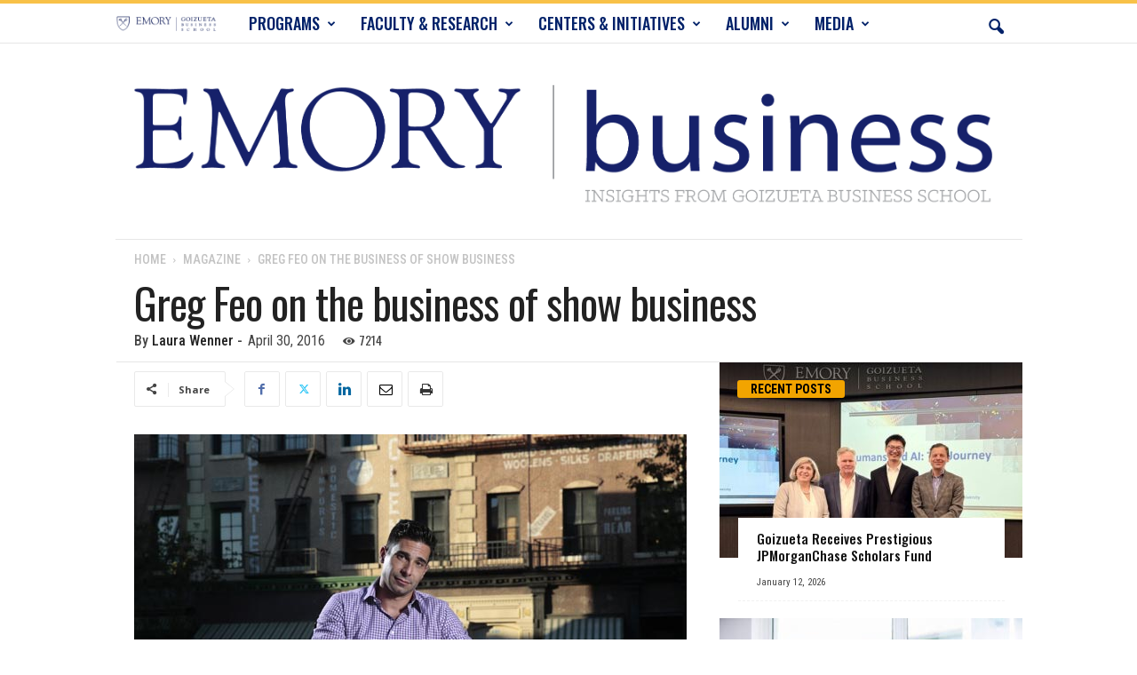

--- FILE ---
content_type: text/html; charset=UTF-8
request_url: https://www.emorybusiness.com/2016/04/30/greg-feo-on-the-business-of-show-business/
body_size: 31201
content:
<!doctype html >
<!--[if IE 8]>    <html class="ie8" lang="en-US"> <![endif]-->
<!--[if IE 9]>    <html class="ie9" lang="en-US"> <![endif]-->
<!--[if gt IE 8]><!--> <html lang="en-US"> <!--<![endif]-->
<head>
    <title>Greg Feo on the business of show business - EmoryBusiness.com</title>
    <meta charset="UTF-8" />
    <meta name="viewport" content="width=device-width, initial-scale=1.0">
    <link rel="pingback" href="https://www.emorybusiness.com/xmlrpc.php" />
    <meta name='robots' content='index, follow, max-image-preview:large, max-snippet:-1, max-video-preview:-1' />
<link rel="icon" type="image/png" href="https://www.emorybusiness.com/wp-content/uploads/2021/06/shield_16x16.png">
	<!-- This site is optimized with the Yoast SEO Premium plugin v25.8 (Yoast SEO v26.5) - https://yoast.com/wordpress/plugins/seo/ -->
	<link rel="canonical" href="https://www.emorybusiness.com/2016/04/30/greg-feo-on-the-business-of-show-business/" />
	<meta property="og:locale" content="en_US" />
	<meta property="og:type" content="article" />
	<meta property="og:title" content="Greg Feo on the business of show business" />
	<meta property="og:description" content="A former banker turned Hollywood executive, Greg Feo 04MBA learned to merge his love of entertainment with his finance and marketing background while at Goizueta. Feo, now executive director of film brand marketing at Warner Bros. Home Entertainment, is determined to beat the competition. He’s already executed campaigns for such popular titles as Mad Max: Fury [&hellip;]" />
	<meta property="og:url" content="https://www.emorybusiness.com/2016/04/30/greg-feo-on-the-business-of-show-business/" />
	<meta property="og:site_name" content="EmoryBusiness.com" />
	<meta property="article:publisher" content="https://www.facebook.com/Goizueta.Business.School" />
	<meta property="article:published_time" content="2016-04-30T17:54:30+00:00" />
	<meta property="article:modified_time" content="2021-03-04T21:57:52+00:00" />
	<meta property="og:image" content="https://www.emorybusiness.com/wp-content/uploads/2016/04/160505_MG_2643.jpg" />
	<meta property="og:image:width" content="622" />
	<meta property="og:image:height" content="415" />
	<meta property="og:image:type" content="image/jpeg" />
	<meta name="author" content="Laura Wenner" />
	<meta name="twitter:label1" content="Written by" />
	<meta name="twitter:data1" content="Laura Wenner" />
	<meta name="twitter:label2" content="Est. reading time" />
	<meta name="twitter:data2" content="3 minutes" />
	<script type="application/ld+json" class="yoast-schema-graph">{"@context":"https://schema.org","@graph":[{"@type":"Article","@id":"https://www.emorybusiness.com/2016/04/30/greg-feo-on-the-business-of-show-business/#article","isPartOf":{"@id":"https://www.emorybusiness.com/2016/04/30/greg-feo-on-the-business-of-show-business/"},"author":{"name":"Laura Wenner","@id":"https://www.emorybusiness.com/#/schema/person/db1f31d5338c0783d305a87a09387520"},"headline":"Greg Feo on the business of show business","datePublished":"2016-04-30T17:54:30+00:00","dateModified":"2021-03-04T21:57:52+00:00","mainEntityOfPage":{"@id":"https://www.emorybusiness.com/2016/04/30/greg-feo-on-the-business-of-show-business/"},"wordCount":546,"publisher":{"@id":"https://www.emorybusiness.com/#organization"},"image":{"@id":"https://www.emorybusiness.com/2016/04/30/greg-feo-on-the-business-of-show-business/#primaryimage"},"thumbnailUrl":"https://www.emorybusiness.com/wp-content/uploads/2016/04/160505_MG_2643.jpg","keywords":["Alumni","MeetGoizueta","profiles","spring2016","Two-Year MBA"],"articleSection":["Magazine"],"inLanguage":"en-US"},{"@type":"WebPage","@id":"https://www.emorybusiness.com/2016/04/30/greg-feo-on-the-business-of-show-business/","url":"https://www.emorybusiness.com/2016/04/30/greg-feo-on-the-business-of-show-business/","name":"Greg Feo on the business of show business - EmoryBusiness.com","isPartOf":{"@id":"https://www.emorybusiness.com/#website"},"primaryImageOfPage":{"@id":"https://www.emorybusiness.com/2016/04/30/greg-feo-on-the-business-of-show-business/#primaryimage"},"image":{"@id":"https://www.emorybusiness.com/2016/04/30/greg-feo-on-the-business-of-show-business/#primaryimage"},"thumbnailUrl":"https://www.emorybusiness.com/wp-content/uploads/2016/04/160505_MG_2643.jpg","datePublished":"2016-04-30T17:54:30+00:00","dateModified":"2021-03-04T21:57:52+00:00","breadcrumb":{"@id":"https://www.emorybusiness.com/2016/04/30/greg-feo-on-the-business-of-show-business/#breadcrumb"},"inLanguage":"en-US","potentialAction":[{"@type":"ReadAction","target":["https://www.emorybusiness.com/2016/04/30/greg-feo-on-the-business-of-show-business/"]}]},{"@type":"ImageObject","inLanguage":"en-US","@id":"https://www.emorybusiness.com/2016/04/30/greg-feo-on-the-business-of-show-business/#primaryimage","url":"https://www.emorybusiness.com/wp-content/uploads/2016/04/160505_MG_2643.jpg","contentUrl":"https://www.emorybusiness.com/wp-content/uploads/2016/04/160505_MG_2643.jpg","width":622,"height":415},{"@type":"BreadcrumbList","@id":"https://www.emorybusiness.com/2016/04/30/greg-feo-on-the-business-of-show-business/#breadcrumb","itemListElement":[{"@type":"ListItem","position":1,"name":"Home","item":"https://www.emorybusiness.com/"},{"@type":"ListItem","position":2,"name":"Greg Feo on the business of show business"}]},{"@type":"WebSite","@id":"https://www.emorybusiness.com/#website","url":"https://www.emorybusiness.com/","name":"EmoryBusiness.com","description":"Insights from Goizueta Business School","publisher":{"@id":"https://www.emorybusiness.com/#organization"},"potentialAction":[{"@type":"SearchAction","target":{"@type":"EntryPoint","urlTemplate":"https://www.emorybusiness.com/?s={search_term_string}"},"query-input":{"@type":"PropertyValueSpecification","valueRequired":true,"valueName":"search_term_string"}}],"inLanguage":"en-US"},{"@type":"Organization","@id":"https://www.emorybusiness.com/#organization","name":"Emory University Goizueta Business School","url":"https://www.emorybusiness.com/","logo":{"@type":"ImageObject","inLanguage":"en-US","@id":"https://www.emorybusiness.com/#/schema/logo/image/","url":"https://www.emorybusiness.com/wp-content/uploads/2014/07/shield.gif","contentUrl":"https://www.emorybusiness.com/wp-content/uploads/2014/07/shield.gif","width":91,"height":78,"caption":"Emory University Goizueta Business School"},"image":{"@id":"https://www.emorybusiness.com/#/schema/logo/image/"},"sameAs":["https://www.facebook.com/Goizueta.Business.School","https://x.com/EmoryGoizueta","https://www.instagram.com/emorygoizueta/","https://www.linkedin.com/school/goizueta-business-school/","https://www.youtube.com/user/EmoryGoizueta","https://en.wikipedia.org/wiki/Goizueta_Business_School"]},{"@type":"Person","@id":"https://www.emorybusiness.com/#/schema/person/db1f31d5338c0783d305a87a09387520","name":"Laura Wenner","image":{"@type":"ImageObject","inLanguage":"en-US","@id":"https://www.emorybusiness.com/#/schema/person/image/","url":"https://secure.gravatar.com/avatar/3f37227df7adc83647196e7a358367ea9223c9b19e23c5bcf5a85bd33249ad57?s=96&r=g","contentUrl":"https://secure.gravatar.com/avatar/3f37227df7adc83647196e7a358367ea9223c9b19e23c5bcf5a85bd33249ad57?s=96&r=g","caption":"Laura Wenner"},"description":"Laura Wenner is a freelance writer and editor in Atlanta. She writes marketing and communications materials for experts, advocates and executives. Prior to starting her own business in 2015, Laura worked in public relations at UPS. Before that, she spent more than a decade in the legal industry, including as a journalist. She graduated from Emory College in 1997.","url":"https://www.emorybusiness.com/author/laura-wenner/"}]}</script>
	<!-- / Yoast SEO Premium plugin. -->


<link rel='dns-prefetch' href='//fonts.googleapis.com' />
<link rel="alternate" type="application/rss+xml" title="EmoryBusiness.com &raquo; Feed" href="https://www.emorybusiness.com/feed/" />
<link rel="alternate" type="application/rss+xml" title="EmoryBusiness.com &raquo; Comments Feed" href="https://www.emorybusiness.com/comments/feed/" />
<link rel="alternate" title="oEmbed (JSON)" type="application/json+oembed" href="https://www.emorybusiness.com/wp-json/oembed/1.0/embed?url=https%3A%2F%2Fwww.emorybusiness.com%2F2016%2F04%2F30%2Fgreg-feo-on-the-business-of-show-business%2F" />
<link rel="alternate" title="oEmbed (XML)" type="text/xml+oembed" href="https://www.emorybusiness.com/wp-json/oembed/1.0/embed?url=https%3A%2F%2Fwww.emorybusiness.com%2F2016%2F04%2F30%2Fgreg-feo-on-the-business-of-show-business%2F&#038;format=xml" />
<style id='wp-img-auto-sizes-contain-inline-css' type='text/css'>
img:is([sizes=auto i],[sizes^="auto," i]){contain-intrinsic-size:3000px 1500px}
/*# sourceURL=wp-img-auto-sizes-contain-inline-css */
</style>
<style id='wp-emoji-styles-inline-css' type='text/css'>

	img.wp-smiley, img.emoji {
		display: inline !important;
		border: none !important;
		box-shadow: none !important;
		height: 1em !important;
		width: 1em !important;
		margin: 0 0.07em !important;
		vertical-align: -0.1em !important;
		background: none !important;
		padding: 0 !important;
	}
/*# sourceURL=wp-emoji-styles-inline-css */
</style>
<style id='wp-block-library-inline-css' type='text/css'>
:root{--wp-block-synced-color:#7a00df;--wp-block-synced-color--rgb:122,0,223;--wp-bound-block-color:var(--wp-block-synced-color);--wp-editor-canvas-background:#ddd;--wp-admin-theme-color:#007cba;--wp-admin-theme-color--rgb:0,124,186;--wp-admin-theme-color-darker-10:#006ba1;--wp-admin-theme-color-darker-10--rgb:0,107,160.5;--wp-admin-theme-color-darker-20:#005a87;--wp-admin-theme-color-darker-20--rgb:0,90,135;--wp-admin-border-width-focus:2px}@media (min-resolution:192dpi){:root{--wp-admin-border-width-focus:1.5px}}.wp-element-button{cursor:pointer}:root .has-very-light-gray-background-color{background-color:#eee}:root .has-very-dark-gray-background-color{background-color:#313131}:root .has-very-light-gray-color{color:#eee}:root .has-very-dark-gray-color{color:#313131}:root .has-vivid-green-cyan-to-vivid-cyan-blue-gradient-background{background:linear-gradient(135deg,#00d084,#0693e3)}:root .has-purple-crush-gradient-background{background:linear-gradient(135deg,#34e2e4,#4721fb 50%,#ab1dfe)}:root .has-hazy-dawn-gradient-background{background:linear-gradient(135deg,#faaca8,#dad0ec)}:root .has-subdued-olive-gradient-background{background:linear-gradient(135deg,#fafae1,#67a671)}:root .has-atomic-cream-gradient-background{background:linear-gradient(135deg,#fdd79a,#004a59)}:root .has-nightshade-gradient-background{background:linear-gradient(135deg,#330968,#31cdcf)}:root .has-midnight-gradient-background{background:linear-gradient(135deg,#020381,#2874fc)}:root{--wp--preset--font-size--normal:16px;--wp--preset--font-size--huge:42px}.has-regular-font-size{font-size:1em}.has-larger-font-size{font-size:2.625em}.has-normal-font-size{font-size:var(--wp--preset--font-size--normal)}.has-huge-font-size{font-size:var(--wp--preset--font-size--huge)}.has-text-align-center{text-align:center}.has-text-align-left{text-align:left}.has-text-align-right{text-align:right}.has-fit-text{white-space:nowrap!important}#end-resizable-editor-section{display:none}.aligncenter{clear:both}.items-justified-left{justify-content:flex-start}.items-justified-center{justify-content:center}.items-justified-right{justify-content:flex-end}.items-justified-space-between{justify-content:space-between}.screen-reader-text{border:0;clip-path:inset(50%);height:1px;margin:-1px;overflow:hidden;padding:0;position:absolute;width:1px;word-wrap:normal!important}.screen-reader-text:focus{background-color:#ddd;clip-path:none;color:#444;display:block;font-size:1em;height:auto;left:5px;line-height:normal;padding:15px 23px 14px;text-decoration:none;top:5px;width:auto;z-index:100000}html :where(.has-border-color){border-style:solid}html :where([style*=border-top-color]){border-top-style:solid}html :where([style*=border-right-color]){border-right-style:solid}html :where([style*=border-bottom-color]){border-bottom-style:solid}html :where([style*=border-left-color]){border-left-style:solid}html :where([style*=border-width]){border-style:solid}html :where([style*=border-top-width]){border-top-style:solid}html :where([style*=border-right-width]){border-right-style:solid}html :where([style*=border-bottom-width]){border-bottom-style:solid}html :where([style*=border-left-width]){border-left-style:solid}html :where(img[class*=wp-image-]){height:auto;max-width:100%}:where(figure){margin:0 0 1em}html :where(.is-position-sticky){--wp-admin--admin-bar--position-offset:var(--wp-admin--admin-bar--height,0px)}@media screen and (max-width:600px){html :where(.is-position-sticky){--wp-admin--admin-bar--position-offset:0px}}

/*# sourceURL=wp-block-library-inline-css */
</style><style id='wp-block-buttons-inline-css' type='text/css'>
.wp-block-buttons{box-sizing:border-box}.wp-block-buttons.is-vertical{flex-direction:column}.wp-block-buttons.is-vertical>.wp-block-button:last-child{margin-bottom:0}.wp-block-buttons>.wp-block-button{display:inline-block;margin:0}.wp-block-buttons.is-content-justification-left{justify-content:flex-start}.wp-block-buttons.is-content-justification-left.is-vertical{align-items:flex-start}.wp-block-buttons.is-content-justification-center{justify-content:center}.wp-block-buttons.is-content-justification-center.is-vertical{align-items:center}.wp-block-buttons.is-content-justification-right{justify-content:flex-end}.wp-block-buttons.is-content-justification-right.is-vertical{align-items:flex-end}.wp-block-buttons.is-content-justification-space-between{justify-content:space-between}.wp-block-buttons.aligncenter{text-align:center}.wp-block-buttons:not(.is-content-justification-space-between,.is-content-justification-right,.is-content-justification-left,.is-content-justification-center) .wp-block-button.aligncenter{margin-left:auto;margin-right:auto;width:100%}.wp-block-buttons[style*=text-decoration] .wp-block-button,.wp-block-buttons[style*=text-decoration] .wp-block-button__link{text-decoration:inherit}.wp-block-buttons.has-custom-font-size .wp-block-button__link{font-size:inherit}.wp-block-buttons .wp-block-button__link{width:100%}.wp-block-button.aligncenter{text-align:center}
/*# sourceURL=https://www.emorybusiness.com/wp-includes/blocks/buttons/style.min.css */
</style>
<style id='wp-block-paragraph-inline-css' type='text/css'>
.is-small-text{font-size:.875em}.is-regular-text{font-size:1em}.is-large-text{font-size:2.25em}.is-larger-text{font-size:3em}.has-drop-cap:not(:focus):first-letter{float:left;font-size:8.4em;font-style:normal;font-weight:100;line-height:.68;margin:.05em .1em 0 0;text-transform:uppercase}body.rtl .has-drop-cap:not(:focus):first-letter{float:none;margin-left:.1em}p.has-drop-cap.has-background{overflow:hidden}:root :where(p.has-background){padding:1.25em 2.375em}:where(p.has-text-color:not(.has-link-color)) a{color:inherit}p.has-text-align-left[style*="writing-mode:vertical-lr"],p.has-text-align-right[style*="writing-mode:vertical-rl"]{rotate:180deg}
/*# sourceURL=https://www.emorybusiness.com/wp-includes/blocks/paragraph/style.min.css */
</style>
<style id='global-styles-inline-css' type='text/css'>
:root{--wp--preset--aspect-ratio--square: 1;--wp--preset--aspect-ratio--4-3: 4/3;--wp--preset--aspect-ratio--3-4: 3/4;--wp--preset--aspect-ratio--3-2: 3/2;--wp--preset--aspect-ratio--2-3: 2/3;--wp--preset--aspect-ratio--16-9: 16/9;--wp--preset--aspect-ratio--9-16: 9/16;--wp--preset--color--black: #000000;--wp--preset--color--cyan-bluish-gray: #abb8c3;--wp--preset--color--white: #ffffff;--wp--preset--color--pale-pink: #f78da7;--wp--preset--color--vivid-red: #cf2e2e;--wp--preset--color--luminous-vivid-orange: #ff6900;--wp--preset--color--luminous-vivid-amber: #fcb900;--wp--preset--color--light-green-cyan: #7bdcb5;--wp--preset--color--vivid-green-cyan: #00d084;--wp--preset--color--pale-cyan-blue: #8ed1fc;--wp--preset--color--vivid-cyan-blue: #0693e3;--wp--preset--color--vivid-purple: #9b51e0;--wp--preset--gradient--vivid-cyan-blue-to-vivid-purple: linear-gradient(135deg,rgb(6,147,227) 0%,rgb(155,81,224) 100%);--wp--preset--gradient--light-green-cyan-to-vivid-green-cyan: linear-gradient(135deg,rgb(122,220,180) 0%,rgb(0,208,130) 100%);--wp--preset--gradient--luminous-vivid-amber-to-luminous-vivid-orange: linear-gradient(135deg,rgb(252,185,0) 0%,rgb(255,105,0) 100%);--wp--preset--gradient--luminous-vivid-orange-to-vivid-red: linear-gradient(135deg,rgb(255,105,0) 0%,rgb(207,46,46) 100%);--wp--preset--gradient--very-light-gray-to-cyan-bluish-gray: linear-gradient(135deg,rgb(238,238,238) 0%,rgb(169,184,195) 100%);--wp--preset--gradient--cool-to-warm-spectrum: linear-gradient(135deg,rgb(74,234,220) 0%,rgb(151,120,209) 20%,rgb(207,42,186) 40%,rgb(238,44,130) 60%,rgb(251,105,98) 80%,rgb(254,248,76) 100%);--wp--preset--gradient--blush-light-purple: linear-gradient(135deg,rgb(255,206,236) 0%,rgb(152,150,240) 100%);--wp--preset--gradient--blush-bordeaux: linear-gradient(135deg,rgb(254,205,165) 0%,rgb(254,45,45) 50%,rgb(107,0,62) 100%);--wp--preset--gradient--luminous-dusk: linear-gradient(135deg,rgb(255,203,112) 0%,rgb(199,81,192) 50%,rgb(65,88,208) 100%);--wp--preset--gradient--pale-ocean: linear-gradient(135deg,rgb(255,245,203) 0%,rgb(182,227,212) 50%,rgb(51,167,181) 100%);--wp--preset--gradient--electric-grass: linear-gradient(135deg,rgb(202,248,128) 0%,rgb(113,206,126) 100%);--wp--preset--gradient--midnight: linear-gradient(135deg,rgb(2,3,129) 0%,rgb(40,116,252) 100%);--wp--preset--font-size--small: 10px;--wp--preset--font-size--medium: 20px;--wp--preset--font-size--large: 30px;--wp--preset--font-size--x-large: 42px;--wp--preset--font-size--regular: 14px;--wp--preset--font-size--larger: 48px;--wp--preset--spacing--20: 0.44rem;--wp--preset--spacing--30: 0.67rem;--wp--preset--spacing--40: 1rem;--wp--preset--spacing--50: 1.5rem;--wp--preset--spacing--60: 2.25rem;--wp--preset--spacing--70: 3.38rem;--wp--preset--spacing--80: 5.06rem;--wp--preset--shadow--natural: 6px 6px 9px rgba(0, 0, 0, 0.2);--wp--preset--shadow--deep: 12px 12px 50px rgba(0, 0, 0, 0.4);--wp--preset--shadow--sharp: 6px 6px 0px rgba(0, 0, 0, 0.2);--wp--preset--shadow--outlined: 6px 6px 0px -3px rgb(255, 255, 255), 6px 6px rgb(0, 0, 0);--wp--preset--shadow--crisp: 6px 6px 0px rgb(0, 0, 0);}:where(.is-layout-flex){gap: 0.5em;}:where(.is-layout-grid){gap: 0.5em;}body .is-layout-flex{display: flex;}.is-layout-flex{flex-wrap: wrap;align-items: center;}.is-layout-flex > :is(*, div){margin: 0;}body .is-layout-grid{display: grid;}.is-layout-grid > :is(*, div){margin: 0;}:where(.wp-block-columns.is-layout-flex){gap: 2em;}:where(.wp-block-columns.is-layout-grid){gap: 2em;}:where(.wp-block-post-template.is-layout-flex){gap: 1.25em;}:where(.wp-block-post-template.is-layout-grid){gap: 1.25em;}.has-black-color{color: var(--wp--preset--color--black) !important;}.has-cyan-bluish-gray-color{color: var(--wp--preset--color--cyan-bluish-gray) !important;}.has-white-color{color: var(--wp--preset--color--white) !important;}.has-pale-pink-color{color: var(--wp--preset--color--pale-pink) !important;}.has-vivid-red-color{color: var(--wp--preset--color--vivid-red) !important;}.has-luminous-vivid-orange-color{color: var(--wp--preset--color--luminous-vivid-orange) !important;}.has-luminous-vivid-amber-color{color: var(--wp--preset--color--luminous-vivid-amber) !important;}.has-light-green-cyan-color{color: var(--wp--preset--color--light-green-cyan) !important;}.has-vivid-green-cyan-color{color: var(--wp--preset--color--vivid-green-cyan) !important;}.has-pale-cyan-blue-color{color: var(--wp--preset--color--pale-cyan-blue) !important;}.has-vivid-cyan-blue-color{color: var(--wp--preset--color--vivid-cyan-blue) !important;}.has-vivid-purple-color{color: var(--wp--preset--color--vivid-purple) !important;}.has-black-background-color{background-color: var(--wp--preset--color--black) !important;}.has-cyan-bluish-gray-background-color{background-color: var(--wp--preset--color--cyan-bluish-gray) !important;}.has-white-background-color{background-color: var(--wp--preset--color--white) !important;}.has-pale-pink-background-color{background-color: var(--wp--preset--color--pale-pink) !important;}.has-vivid-red-background-color{background-color: var(--wp--preset--color--vivid-red) !important;}.has-luminous-vivid-orange-background-color{background-color: var(--wp--preset--color--luminous-vivid-orange) !important;}.has-luminous-vivid-amber-background-color{background-color: var(--wp--preset--color--luminous-vivid-amber) !important;}.has-light-green-cyan-background-color{background-color: var(--wp--preset--color--light-green-cyan) !important;}.has-vivid-green-cyan-background-color{background-color: var(--wp--preset--color--vivid-green-cyan) !important;}.has-pale-cyan-blue-background-color{background-color: var(--wp--preset--color--pale-cyan-blue) !important;}.has-vivid-cyan-blue-background-color{background-color: var(--wp--preset--color--vivid-cyan-blue) !important;}.has-vivid-purple-background-color{background-color: var(--wp--preset--color--vivid-purple) !important;}.has-black-border-color{border-color: var(--wp--preset--color--black) !important;}.has-cyan-bluish-gray-border-color{border-color: var(--wp--preset--color--cyan-bluish-gray) !important;}.has-white-border-color{border-color: var(--wp--preset--color--white) !important;}.has-pale-pink-border-color{border-color: var(--wp--preset--color--pale-pink) !important;}.has-vivid-red-border-color{border-color: var(--wp--preset--color--vivid-red) !important;}.has-luminous-vivid-orange-border-color{border-color: var(--wp--preset--color--luminous-vivid-orange) !important;}.has-luminous-vivid-amber-border-color{border-color: var(--wp--preset--color--luminous-vivid-amber) !important;}.has-light-green-cyan-border-color{border-color: var(--wp--preset--color--light-green-cyan) !important;}.has-vivid-green-cyan-border-color{border-color: var(--wp--preset--color--vivid-green-cyan) !important;}.has-pale-cyan-blue-border-color{border-color: var(--wp--preset--color--pale-cyan-blue) !important;}.has-vivid-cyan-blue-border-color{border-color: var(--wp--preset--color--vivid-cyan-blue) !important;}.has-vivid-purple-border-color{border-color: var(--wp--preset--color--vivid-purple) !important;}.has-vivid-cyan-blue-to-vivid-purple-gradient-background{background: var(--wp--preset--gradient--vivid-cyan-blue-to-vivid-purple) !important;}.has-light-green-cyan-to-vivid-green-cyan-gradient-background{background: var(--wp--preset--gradient--light-green-cyan-to-vivid-green-cyan) !important;}.has-luminous-vivid-amber-to-luminous-vivid-orange-gradient-background{background: var(--wp--preset--gradient--luminous-vivid-amber-to-luminous-vivid-orange) !important;}.has-luminous-vivid-orange-to-vivid-red-gradient-background{background: var(--wp--preset--gradient--luminous-vivid-orange-to-vivid-red) !important;}.has-very-light-gray-to-cyan-bluish-gray-gradient-background{background: var(--wp--preset--gradient--very-light-gray-to-cyan-bluish-gray) !important;}.has-cool-to-warm-spectrum-gradient-background{background: var(--wp--preset--gradient--cool-to-warm-spectrum) !important;}.has-blush-light-purple-gradient-background{background: var(--wp--preset--gradient--blush-light-purple) !important;}.has-blush-bordeaux-gradient-background{background: var(--wp--preset--gradient--blush-bordeaux) !important;}.has-luminous-dusk-gradient-background{background: var(--wp--preset--gradient--luminous-dusk) !important;}.has-pale-ocean-gradient-background{background: var(--wp--preset--gradient--pale-ocean) !important;}.has-electric-grass-gradient-background{background: var(--wp--preset--gradient--electric-grass) !important;}.has-midnight-gradient-background{background: var(--wp--preset--gradient--midnight) !important;}.has-small-font-size{font-size: var(--wp--preset--font-size--small) !important;}.has-medium-font-size{font-size: var(--wp--preset--font-size--medium) !important;}.has-large-font-size{font-size: var(--wp--preset--font-size--large) !important;}.has-x-large-font-size{font-size: var(--wp--preset--font-size--x-large) !important;}
/*# sourceURL=global-styles-inline-css */
</style>

<style id='classic-theme-styles-inline-css' type='text/css'>
/*! This file is auto-generated */
.wp-block-button__link{color:#fff;background-color:#32373c;border-radius:9999px;box-shadow:none;text-decoration:none;padding:calc(.667em + 2px) calc(1.333em + 2px);font-size:1.125em}.wp-block-file__button{background:#32373c;color:#fff;text-decoration:none}
/*# sourceURL=/wp-includes/css/classic-themes.min.css */
</style>
<link rel='stylesheet' id='bcct_style-css' href='https://www.emorybusiness.com/wp-content/plugins/better-click-to-tweet/assets/css/styles.css?ver=3.0' type='text/css' media='all' />
<link rel='stylesheet' id='cptch_stylesheet-css' href='https://www.emorybusiness.com/wp-content/plugins/captcha/css/front_end_style.css?ver=4.2.9' type='text/css' media='all' />
<link rel='stylesheet' id='dashicons-css' href='https://www.emorybusiness.com/wp-includes/css/dashicons.min.css?ver=6.9' type='text/css' media='all' />
<link rel='stylesheet' id='cptch_mobile_style-css' href='https://www.emorybusiness.com/wp-content/plugins/captcha/css/mobile_style.css?ver=4.2.9' type='text/css' media='all' />
<link rel='stylesheet' id='expertfile-css' href='https://www.emorybusiness.com/wp-content/plugins/expertfile-expert-content-templates/public/../dist/styles_public.css?ver=1.0.3' type='text/css' media='all' />
<link rel='stylesheet' id='google-fonts-style-css' href='https://fonts.googleapis.com/css?family=Oswald%3A400%2C300%2C500%2C700%2C900%7CRoboto+Condensed%3A400%2C500%2C700%2C300%2C900%7CCrimson+Text%3A400%2C300%2C500%2C700%2C900%7COpen+Sans%3A400%2C600%2C700%2C300%2C500%2C900&#038;display=swap&#038;ver=5.4.3.4' type='text/css' media='all' />
<link rel='stylesheet' id='td-theme-css' href='https://www.emorybusiness.com/wp-content/themes/Newsmag/style.css?ver=5.4.3.4' type='text/css' media='all' />
<style id='td-theme-inline-css' type='text/css'>
    
        /* custom css - generated by TagDiv Composer */
        @media (max-width: 767px) {
            .td-header-desktop-wrap {
                display: none;
            }
        }
        @media (min-width: 767px) {
            .td-header-mobile-wrap {
                display: none;
            }
        }
    
	
/*# sourceURL=td-theme-inline-css */
</style>
<link rel='stylesheet' id='td-legacy-framework-front-style-css' href='https://www.emorybusiness.com/wp-content/plugins/td-composer/legacy/Newsmag/assets/css/td_legacy_main.css?ver=02f7892c77f8d92ff3a6477b3d96dee8' type='text/css' media='all' />
<script type="text/javascript" src="https://www.emorybusiness.com/wp-content/plugins/expertfile-expert-content-templates/public/../dist/analyticly.js?ver=6.9" id="expertfile-analytics-js"></script>
<script type="text/javascript" src="https://www.emorybusiness.com/wp-includes/js/jquery/jquery.min.js?ver=3.7.1" id="jquery-core-js"></script>
<script type="text/javascript" src="https://www.emorybusiness.com/wp-includes/js/jquery/jquery-migrate.min.js?ver=3.4.1" id="jquery-migrate-js"></script>
<link rel="https://api.w.org/" href="https://www.emorybusiness.com/wp-json/" /><link rel="alternate" title="JSON" type="application/json" href="https://www.emorybusiness.com/wp-json/wp/v2/posts/10218" /><link rel="EditURI" type="application/rsd+xml" title="RSD" href="https://www.emorybusiness.com/xmlrpc.php?rsd" />
<meta name="generator" content="WordPress 6.9" />
<link rel='shortlink' href='https://www.emorybusiness.com/?p=10218' />

<!-- JS generated by theme -->

<script type="text/javascript" id="td-generated-header-js">
    
    

	    var tdBlocksArray = []; //here we store all the items for the current page

	    // td_block class - each ajax block uses a object of this class for requests
	    function tdBlock() {
		    this.id = '';
		    this.block_type = 1; //block type id (1-234 etc)
		    this.atts = '';
		    this.td_column_number = '';
		    this.td_current_page = 1; //
		    this.post_count = 0; //from wp
		    this.found_posts = 0; //from wp
		    this.max_num_pages = 0; //from wp
		    this.td_filter_value = ''; //current live filter value
		    this.is_ajax_running = false;
		    this.td_user_action = ''; // load more or infinite loader (used by the animation)
		    this.header_color = '';
		    this.ajax_pagination_infinite_stop = ''; //show load more at page x
	    }

        // td_js_generator - mini detector
        ( function () {
            var htmlTag = document.getElementsByTagName("html")[0];

	        if ( navigator.userAgent.indexOf("MSIE 10.0") > -1 ) {
                htmlTag.className += ' ie10';
            }

            if ( !!navigator.userAgent.match(/Trident.*rv\:11\./) ) {
                htmlTag.className += ' ie11';
            }

	        if ( navigator.userAgent.indexOf("Edge") > -1 ) {
                htmlTag.className += ' ieEdge';
            }

            if ( /(iPad|iPhone|iPod)/g.test(navigator.userAgent) ) {
                htmlTag.className += ' td-md-is-ios';
            }

            var user_agent = navigator.userAgent.toLowerCase();
            if ( user_agent.indexOf("android") > -1 ) {
                htmlTag.className += ' td-md-is-android';
            }

            if ( -1 !== navigator.userAgent.indexOf('Mac OS X')  ) {
                htmlTag.className += ' td-md-is-os-x';
            }

            if ( /chrom(e|ium)/.test(navigator.userAgent.toLowerCase()) ) {
               htmlTag.className += ' td-md-is-chrome';
            }

            if ( -1 !== navigator.userAgent.indexOf('Firefox') ) {
                htmlTag.className += ' td-md-is-firefox';
            }

            if ( -1 !== navigator.userAgent.indexOf('Safari') && -1 === navigator.userAgent.indexOf('Chrome') ) {
                htmlTag.className += ' td-md-is-safari';
            }

            if( -1 !== navigator.userAgent.indexOf('IEMobile') ){
                htmlTag.className += ' td-md-is-iemobile';
            }

        })();

        var tdLocalCache = {};

        ( function () {
            "use strict";

            tdLocalCache = {
                data: {},
                remove: function (resource_id) {
                    delete tdLocalCache.data[resource_id];
                },
                exist: function (resource_id) {
                    return tdLocalCache.data.hasOwnProperty(resource_id) && tdLocalCache.data[resource_id] !== null;
                },
                get: function (resource_id) {
                    return tdLocalCache.data[resource_id];
                },
                set: function (resource_id, cachedData) {
                    tdLocalCache.remove(resource_id);
                    tdLocalCache.data[resource_id] = cachedData;
                }
            };
        })();

    
    
var td_viewport_interval_list=[{"limitBottom":767,"sidebarWidth":251},{"limitBottom":1023,"sidebarWidth":339}];
var tdc_is_installed="yes";
var tdc_domain_active=false;
var td_ajax_url="https:\/\/www.emorybusiness.com\/wp-admin\/admin-ajax.php?td_theme_name=Newsmag&v=5.4.3.4";
var td_get_template_directory_uri="https:\/\/www.emorybusiness.com\/wp-content\/plugins\/td-composer\/legacy\/common";
var tds_snap_menu="snap";
var tds_logo_on_sticky="";
var tds_header_style="9";
var td_please_wait="Please wait...";
var td_email_user_pass_incorrect="User or password incorrect!";
var td_email_user_incorrect="Email or username incorrect!";
var td_email_incorrect="Email incorrect!";
var td_user_incorrect="Username incorrect!";
var td_email_user_empty="Email or username empty!";
var td_pass_empty="Pass empty!";
var td_pass_pattern_incorrect="Invalid Pass Pattern!";
var td_retype_pass_incorrect="Retyped Pass incorrect!";
var tds_more_articles_on_post_enable="show";
var tds_more_articles_on_post_time_to_wait="3";
var tds_more_articles_on_post_pages_distance_from_top=1600;
var tds_captcha="";
var tds_theme_color_site_wide="#012169";
var tds_smart_sidebar="enabled";
var tdThemeName="Newsmag";
var tdThemeNameWl="Newsmag";
var td_magnific_popup_translation_tPrev="Previous (Left arrow key)";
var td_magnific_popup_translation_tNext="Next (Right arrow key)";
var td_magnific_popup_translation_tCounter="%curr% of %total%";
var td_magnific_popup_translation_ajax_tError="The content from %url% could not be loaded.";
var td_magnific_popup_translation_image_tError="The image #%curr% could not be loaded.";
var tdBlockNonce="1d85e8e99b";
var tdMobileMenu="enabled";
var tdMobileSearch="enabled";
var tdDateNamesI18n={"month_names":["January","February","March","April","May","June","July","August","September","October","November","December"],"month_names_short":["Jan","Feb","Mar","Apr","May","Jun","Jul","Aug","Sep","Oct","Nov","Dec"],"day_names":["Sunday","Monday","Tuesday","Wednesday","Thursday","Friday","Saturday"],"day_names_short":["Sun","Mon","Tue","Wed","Thu","Fri","Sat"]};
var td_deploy_mode="deploy";
var td_ad_background_click_link="";
var td_ad_background_click_target="";
</script>


<!-- Header style compiled by theme -->

<style>
/* custom css - generated by TagDiv Composer */
    

body {
	background-color:#ffffff;
}
.td-header-border:before,
    .td-trending-now-title,
    .td_block_mega_menu .td_mega_menu_sub_cats .cur-sub-cat,
    .td-post-category:hover,
    .td-header-style-2 .td-header-sp-logo,
    .td-next-prev-wrap a:hover i,
    .page-nav .current,
    .widget_calendar tfoot a:hover,
    .td-footer-container .widget_search .wpb_button:hover,
    .td-scroll-up-visible,
    .dropcap,
    .td-category a,
    input[type="submit"]:hover,
    .td-post-small-box a:hover,
    .td-404-sub-sub-title a:hover,
    .td-rating-bar-wrap div,
    .td_top_authors .td-active .td-author-post-count,
    .td_top_authors .td-active .td-author-comments-count,
    .td_smart_list_3 .td-sml3-top-controls i:hover,
    .td_smart_list_3 .td-sml3-bottom-controls i:hover,
    .td_wrapper_video_playlist .td_video_controls_playlist_wrapper,
    .td-read-more a:hover,
    .td-login-wrap .btn,
    .td_display_err,
    .td-header-style-6 .td-top-menu-full,
    #bbpress-forums button:hover,
    #bbpress-forums .bbp-pagination .current,
    .bbp_widget_login .button:hover,
    .header-search-wrap .td-drop-down-search .btn:hover,
    .td-post-text-content .more-link-wrap:hover a,
    #buddypress div.item-list-tabs ul li > a span,
    #buddypress div.item-list-tabs ul li > a:hover span,
    #buddypress input[type=submit]:hover,
    #buddypress a.button:hover span,
    #buddypress div.item-list-tabs ul li.selected a span,
    #buddypress div.item-list-tabs ul li.current a span,
    #buddypress input[type=submit]:focus,
    .td-grid-style-3 .td-big-grid-post .td-module-thumb a:last-child:before,
    .td-grid-style-4 .td-big-grid-post .td-module-thumb a:last-child:before,
    .td-grid-style-5 .td-big-grid-post .td-module-thumb:after,
    .td_category_template_2 .td-category-siblings .td-category a:hover,
    .td-weather-week:before,
    .td-weather-information:before,
     .td_3D_btn,
    .td_shadow_btn,
    .td_default_btn,
    .td_square_btn, 
    .td_outlined_btn:hover {
        background-color: #012169;
    }

    @media (max-width: 767px) {
        .td-category a.td-current-sub-category {
            background-color: #012169;
        }
    }

    .woocommerce .onsale,
    .woocommerce .woocommerce a.button:hover,
    .woocommerce-page .woocommerce .button:hover,
    .single-product .product .summary .cart .button:hover,
    .woocommerce .woocommerce .product a.button:hover,
    .woocommerce .product a.button:hover,
    .woocommerce .product #respond input#submit:hover,
    .woocommerce .checkout input#place_order:hover,
    .woocommerce .woocommerce.widget .button:hover,
    .woocommerce .woocommerce-message .button:hover,
    .woocommerce .woocommerce-error .button:hover,
    .woocommerce .woocommerce-info .button:hover,
    .woocommerce.widget .ui-slider .ui-slider-handle,
    .vc_btn-black:hover,
	.wpb_btn-black:hover,
	.item-list-tabs .feed:hover a,
	.td-smart-list-button:hover {
    	background-color: #012169;
    }

    .td-header-sp-top-menu .top-header-menu > .current-menu-item > a,
    .td-header-sp-top-menu .top-header-menu > .current-menu-ancestor > a,
    .td-header-sp-top-menu .top-header-menu > .current-category-ancestor > a,
    .td-header-sp-top-menu .top-header-menu > li > a:hover,
    .td-header-sp-top-menu .top-header-menu > .sfHover > a,
    .top-header-menu ul .current-menu-item > a,
    .top-header-menu ul .current-menu-ancestor > a,
    .top-header-menu ul .current-category-ancestor > a,
    .top-header-menu ul li > a:hover,
    .top-header-menu ul .sfHover > a,
    .sf-menu ul .td-menu-item > a:hover,
    .sf-menu ul .sfHover > a,
    .sf-menu ul .current-menu-ancestor > a,
    .sf-menu ul .current-category-ancestor > a,
    .sf-menu ul .current-menu-item > a,
    .td_module_wrap:hover .entry-title a,
    .td_mod_mega_menu:hover .entry-title a,
    .footer-email-wrap a,
    .widget a:hover,
    .td-footer-container .widget_calendar #today,
    .td-category-pulldown-filter a.td-pulldown-category-filter-link:hover,
    .td-load-more-wrap a:hover,
    .td-post-next-prev-content a:hover,
    .td-author-name a:hover,
    .td-author-url a:hover,
    .td_mod_related_posts:hover .entry-title a,
    .td-search-query,
    .header-search-wrap .td-drop-down-search .result-msg a:hover,
    .td_top_authors .td-active .td-authors-name a,
    .post blockquote p,
    .td-post-content blockquote p,
    .page blockquote p,
    .comment-list cite a:hover,
    .comment-list cite:hover,
    .comment-list .comment-reply-link:hover,
    a,
    .white-menu #td-header-menu .sf-menu > li > a:hover,
    .white-menu #td-header-menu .sf-menu > .current-menu-ancestor > a,
    .white-menu #td-header-menu .sf-menu > .current-menu-item > a,
    .td_quote_on_blocks,
    #bbpress-forums .bbp-forum-freshness a:hover,
    #bbpress-forums .bbp-topic-freshness a:hover,
    #bbpress-forums .bbp-forums-list li a:hover,
    #bbpress-forums .bbp-forum-title:hover,
    #bbpress-forums .bbp-topic-permalink:hover,
    #bbpress-forums .bbp-topic-started-by a:hover,
    #bbpress-forums .bbp-topic-started-in a:hover,
    #bbpress-forums .bbp-body .super-sticky li.bbp-topic-title .bbp-topic-permalink,
    #bbpress-forums .bbp-body .sticky li.bbp-topic-title .bbp-topic-permalink,
    #bbpress-forums #subscription-toggle a:hover,
    #bbpress-forums #favorite-toggle a:hover,
    .woocommerce-account .woocommerce-MyAccount-navigation a:hover,
    .widget_display_replies .bbp-author-name,
    .widget_display_topics .bbp-author-name,
    .archive .widget_archive .current,
    .archive .widget_archive .current a,
    .td-subcategory-header .td-category-siblings .td-subcat-dropdown a.td-current-sub-category,
    .td-subcategory-header .td-category-siblings .td-subcat-dropdown a:hover,
    .td-pulldown-filter-display-option:hover,
    .td-pulldown-filter-display-option .td-pulldown-filter-link:hover,
    .td_normal_slide .td-wrapper-pulldown-filter .td-pulldown-filter-list a:hover,
    #buddypress ul.item-list li div.item-title a:hover,
    .td_block_13 .td-pulldown-filter-list a:hover,
    .td_smart_list_8 .td-smart-list-dropdown-wrap .td-smart-list-button:hover,
    .td_smart_list_8 .td-smart-list-dropdown-wrap .td-smart-list-button:hover i,
    .td-sub-footer-container a:hover,
    .td-instagram-user a,
    .td_outlined_btn,
    body .td_block_list_menu li.current-menu-item > a,
    body .td_block_list_menu li.current-menu-ancestor > a,
    body .td_block_list_menu li.current-category-ancestor > a{
        color: #012169;
    }

    .td-mega-menu .wpb_content_element li a:hover,
    .td_login_tab_focus {
        color: #012169 !important;
    }

    .td-next-prev-wrap a:hover i,
    .page-nav .current,
    .widget_tag_cloud a:hover,
    .post .td_quote_box,
    .page .td_quote_box,
    .td-login-panel-title,
    #bbpress-forums .bbp-pagination .current,
    .td_category_template_2 .td-category-siblings .td-category a:hover,
    .page-template-page-pagebuilder-latest .td-instagram-user,
     .td_outlined_btn {
        border-color: #012169;
    }

    .td_wrapper_video_playlist .td_video_currently_playing:after,
    .item-list-tabs .feed:hover {
        border-color: #012169 !important;
    }


    
    .td-pb-row [class*="td-pb-span"],
    .td-pb-border-top,
    .page-template-page-title-sidebar-php .td-page-content > .wpb_row:first-child,
    .td-post-sharing,
    .td-post-content,
    .td-post-next-prev,
    .author-box-wrap,
    .td-comments-title-wrap,
    .comment-list,
    .comment-respond,
    .td-post-template-5 header,
    .td-container,
    .wpb_content_element,
    .wpb_column,
    .wpb_row,
    .white-menu .td-header-container .td-header-main-menu,
    .td-post-template-1 .td-post-content,
    .td-post-template-4 .td-post-sharing-top,
    .td-header-style-6 .td-header-header .td-make-full,
    #disqus_thread,
    .page-template-page-pagebuilder-title-php .td-page-content > .wpb_row:first-child,
    .td-footer-container:before {
        border-color: #ffffff;
    }
    .td-top-border {
        border-color: #ffffff !important;
    }
    .td-container-border:after,
    .td-next-prev-separator,
    .td-container .td-pb-row .wpb_column:before,
    .td-container-border:before,
    .td-main-content:before,
    .td-main-sidebar:before,
    .td-pb-row .td-pb-span4:nth-of-type(3):after,
    .td-pb-row .td-pb-span4:nth-last-of-type(3):after {
    	background-color: #ffffff;
    }
    @media (max-width: 767px) {
    	.white-menu .td-header-main-menu {
      		border-color: #ffffff;
      	}
    }



    
    .td-header-top-menu,
    .td-header-wrap .td-top-menu-full {
        background-color: #012169;
    }

    .td-header-style-1 .td-header-top-menu,
    .td-header-style-2 .td-top-bar-container,
    .td-header-style-7 .td-header-top-menu {
        padding: 0 12px;
        top: 0;
    }

    
    .td-header-sp-top-menu .top-header-menu > li > a,
    .td-header-sp-top-menu .td_data_time,
    .td-subscription-active .td-header-sp-top-menu .tds_menu_login .tdw-wml-user,
    .td-header-sp-top-menu .td-weather-top-widget {
        color: #f2a400;
    }

    
    .top-header-menu > .current-menu-item > a,
    .top-header-menu > .current-menu-ancestor > a,
    .top-header-menu > .current-category-ancestor > a,
    .top-header-menu > li > a:hover,
    .top-header-menu > .sfHover > a {
        color: #ffffff !important;
    }

    
    .top-header-menu ul li a,
    .td-header-sp-top-menu .tds_menu_login .tdw-wml-menu-header,
    .td-header-sp-top-menu .tds_menu_login .tdw-wml-menu-content a,
    .td-header-sp-top-menu .tds_menu_login .tdw-wml-menu-footer a{
        color: #012169;
    }

    
    .top-header-menu ul .current-menu-item > a,
    .top-header-menu ul .current-menu-ancestor > a,
    .top-header-menu ul .current-category-ancestor > a,
    .top-header-menu ul li > a:hover,
    .top-header-menu ul .sfHover > a,
    .td-header-sp-top-menu .tds_menu_login .tdw-wml-menu-content a:hover,
    .td-header-sp-top-menu .tds_menu_login .tdw-wml-menu-footer a:hover {
        color: #f2a400;
    }

    
    .td-header-sp-top-widget .td-social-icon-wrap i {
        color: #f2a400;
    }

    
    .td-header-sp-top-widget .td-social-icon-wrap i:hover {
        color: #ffffff;
    }

    
    .td-header-main-menu {
        background-color: #ffffff;
    }

    
    .sf-menu > li > a,
    .header-search-wrap .td-icon-search,
    #td-top-mobile-toggle i {
        color: #012169;
    }

    
    .td-header-border:before {
        background-color: #f8c148;
    }

    
    @media (max-width: 767px) {
        body .td-header-wrap .td-header-main-menu {
            background-color: #1c264d;
        }
    }

    
    .td-menu-background:before,
    .td-search-background:before {
        background: rgba(0,0,0,0.5);
        background: -moz-linear-gradient(top, rgba(0,0,0,0.5) 0%, rgba(0,0,0,0.6) 100%);
        background: -webkit-gradient(left top, left bottom, color-stop(0%, rgba(0,0,0,0.5)), color-stop(100%, rgba(0,0,0,0.6)));
        background: -webkit-linear-gradient(top, rgba(0,0,0,0.5) 0%, rgba(0,0,0,0.6) 100%);
        background: -o-linear-gradient(top, rgba(0,0,0,0.5) 0%, @mobileu_gradient_two_mob 100%);
        background: -ms-linear-gradient(top, rgba(0,0,0,0.5) 0%, rgba(0,0,0,0.6) 100%);
        background: linear-gradient(to bottom, rgba(0,0,0,0.5) 0%, rgba(0,0,0,0.6) 100%);
        filter: progid:DXImageTransform.Microsoft.gradient( startColorstr='rgba(0,0,0,0.5)', endColorstr='rgba(0,0,0,0.6)', GradientType=0 );
    }

    
    .td-mobile-content .current-menu-item > a,
    .td-mobile-content .current-menu-ancestor > a,
    .td-mobile-content .current-category-ancestor > a,
    #td-mobile-nav .td-menu-login-section a:hover,
    #td-mobile-nav .td-register-section a:hover,
    #td-mobile-nav .td-menu-socials-wrap a:hover i {
        color: #f8c148;
    }

    
    #td-mobile-nav .td-register-section .td-login-button {
        color: #bec1c3;
    }


    
    .td-footer-container,
    .td-footer-container .td_module_mx3 .meta-info,
    .td-footer-container .td_module_14 .meta-info,
    .td-footer-container .td_module_mx1 .td-block14-border {
        background-color: #1c264d;
    }
    .td-footer-container .widget_calendar #today {
    	background-color: transparent;
    }

    
    .td-footer-container,
    .td-footer-container a,
    .td-footer-container li,
    .td-footer-container .footer-text-wrap,
    .td-footer-container .meta-info .entry-date,
    .td-footer-container .td-module-meta-info .entry-date,
    .td-footer-container .td_block_text_with_title,
    .td-footer-container .woocommerce .star-rating::before,
    .td-footer-container .widget_text p,
    .td-footer-container .widget_calendar #today,
    .td-footer-container .td-social-style3 .td_social_type a,
    .td-footer-container .td-social-style3,
    .td-footer-container .td-social-style4 .td_social_type a,
    .td-footer-container .td-social-style4,
    .td-footer-container .td-social-style9,
    .td-footer-container .td-social-style10,
    .td-footer-container .td-social-style2 .td_social_type a,
    .td-footer-container .td-social-style8 .td_social_type a,
    .td-footer-container .td-social-style2 .td_social_type,
    .td-footer-container .td-social-style8 .td_social_type,
    .td-footer-container .td-post-author-name a:hover {
        color: #ffffff;
    }
    .td-footer-container .td_module_mx1 .meta-info .entry-date,
    .td-footer-container .td_social_button a,
    .td-footer-container .td-post-category,
    .td-footer-container .td-post-category:hover,
    .td-footer-container .td-module-comments a,
    .td-footer-container .td_module_mx1 .td-post-author-name a:hover,
    .td-footer-container .td-theme-slider .slide-meta a {
    	color: #fff
    }
    .td-footer-container .widget_tag_cloud a {
    	border-color: #ffffff;
    }
    .td-footer-container .td-excerpt,
    .td-footer-container .widget_rss .rss-date,
    .td-footer-container .widget_rss cite {
    	color: #ffffff;
    	opacity: 0.7;
    }
    .td-footer-container .td-read-more a,
    .td-footer-container .td-read-more a:hover {
    	color: #fff;
    }

    
    .td-footer-container .td_module_14 .meta-info,
    .td-footer-container .td_module_5,
    .td-footer-container .td_module_9 .item-details,
    .td-footer-container .td_module_8 .item-details,
    .td-footer-container .td_module_mx3 .meta-info,
    .td-footer-container .widget_recent_comments li,
    .td-footer-container .widget_recent_entries li,
    .td-footer-container table td,
    .td-footer-container table th,
    .td-footer-container .td-social-style2 .td_social_type .td-social-box,
    .td-footer-container .td-social-style8 .td_social_type .td-social-box,
    .td-footer-container .td-social-style2 .td_social_type .td_social_button,
    .td-footer-container .td-social-style8 .td_social_type .td_social_button {
        border-color: rgba(255, 255, 255, 0.1);
    }

    
    .td-footer-container a:hover,
    .td-footer-container .td-post-author-name a:hover,
    .td-footer-container .td_module_wrap:hover .entry-title a {
    	color: #f2a900;
    }
    .td-footer-container .widget_tag_cloud a:hover {
    	border-color: #f2a900;
    }
    .td-footer-container .td_module_mx1 .td-post-author-name a:hover,
    .td-footer-container .td-theme-slider .slide-meta a {
    	color: #fff
    }

    
	.td-footer-container .block-title > span,
    .td-footer-container .block-title > a,
    .td-footer-container .widgettitle {
    	background-color: #f2a900;
    }

    
    .td-sub-footer-container {
        background-color: #eaeaea;
    }
    .td-sub-footer-container:after {
        background-color: transparent;
    }
    .td-sub-footer-container:before {
        background-color: transparent;
    }
    .td-footer-container.td-container {
        border-bottom-width: 0;
    }

    
    .td-sub-footer-container,
    .td-sub-footer-container a {
        color: #012169;
    }
    .td-sub-footer-container li a:before {
        background-color: #012169;
    }

    
    .td_module_1 .td-module-title a {
    	color: #000000;
    }
    
    .td-post-content h1,
    .td-post-content h2,
    .td-post-content h3,
    .td-post-content h4,
    .td-post-content h5,
    .td-post-content h6 {
    	color: #012169;
    }
    
    .post blockquote p,
    .page blockquote p {
    	color: #012169;
    }
    .post .td_quote_box,
    .page .td_quote_box {
        border-color: #012169;
    }

    
    .top-header-menu li a,
    .td-header-sp-top-menu .td_data_time,
    .td-header-sp-top-menu .tds_menu_login .tdw-wml-user,
    .td-weather-top-widget .td-weather-header .td-weather-city,
    .td-weather-top-widget .td-weather-now {
        font-family:Oswald;
	
    }
    
    .sf-menu > .td-menu-item > a {
        font-family:Oswald;
	font-size:18px;
	font-weight:500;
	
    }
    
    .sf-menu ul .td-menu-item a {
        font-family:"Roboto Condensed";
	font-size:12px;
	font-weight:normal;
	
    }
    
    .td-mobile-content .td-mobile-main-menu > li > a {
        font-family:Oswald;
	
    }

	
    .td-mobile-content .sub-menu a {
        font-family:"Roboto Condensed";
	
    }

	
	.td_module_wrap .entry-title,
	.td-theme-slider .td-module-title,
	.page .td-post-template-6 .td-post-header h1 {
		font-family:Oswald;
	
	}

	
    .td_block_trending_now .entry-title {
    	font-weight:500;
	
    }
    
    .td_module_1 .td-module-title {
    	font-weight:500;
	
    }
    
    .td_module_2 .td-module-title {
    	font-weight:500;
	
    }
    
    .td_module_3 .td-module-title {
    	font-weight:500;
	
    }
    
    .td_module_4 .td-module-title {
    	font-weight:500;
	
    }
    
    .td_module_5 .td-module-title {
    	font-weight:500;
	
    }
    
    .td_module_6 .td-module-title {
    	font-weight:500;
	
    }
    
    .td_module_7 .td-module-title {
    	font-weight:500;
	
    }
    
    .td_module_8 .td-module-title {
    	font-weight:500;
	
    }
    
    .td_module_9 .td-module-title {
    	font-weight:500;
	
    }
    
    .td_module_10 .td-module-title {
    	font-weight:500;
	
    }
    
    .td_module_11 .td-module-title {
    	font-weight:500;
	
    }
    
    .td_module_12 .td-module-title {
    	font-weight:500;
	
    }
    
    .td_module_13 .td-module-title {
    	font-weight:500;
	
    }
    
    .td_module_14 .td-module-title {
    	font-weight:500;
	
    }
    
    .td_module_15 .entry-title {
    	font-weight:500;
	
    }
    
    .td_module_mx1 .td-module-title {
    	font-weight:500;
	
    }
    
    .td_module_mx2 .td-module-title {
    	font-weight:500;
	
    }
    
    .td_module_mx3 .td-module-title {
    	font-weight:500;
	
    }
    
    .td_module_mx4 .td-module-title {
    	font-weight:500;
	
    }
    
    .td-theme-slider.iosSlider-col-3 .td-module-title a {
        font-weight:500;
	
    }
    
    .td-theme-slider.iosSlider-col-2 .td-module-title a {
        font-weight:500;
	
    }
    
    .td-theme-slider.iosSlider-col-1 .td-module-title a {
        font-weight:500;
	
    }
    
    .page .td-post-template-6 .td-post-header h1 {
        font-weight:500;
	
    }

    
    .block-title > span,
    .block-title > a,
    .widgettitle,
    .td-trending-now-title,
    .wpb_tabs li a,
    .vc_tta-container .vc_tta-color-grey.vc_tta-tabs-position-top.vc_tta-style-classic .vc_tta-tabs-container .vc_tta-tab > a,
    .td-related-title .td-related-left,
    .td-related-title .td-related-right,
    .category .entry-title span,
    .td-author-counters span,
    .woocommerce-tabs h2,
    .woocommerce .product .products h2:not(.woocommerce-loop-product__title) {
        font-family:"Roboto Condensed";
	font-size:14px;
	font-weight:bold;
	
    }
    
    .td-module-meta-info .td-post-date .entry-date,
    .td_module_wrap .td-post-date .entry-date {
        font-family:"Roboto Condensed";
	
    }
    
    .td-pulldown-filter-display-option,
    a.td-pulldown-filter-link,
    .td-category-pulldown-filter a.td-pulldown-category-filter-link {
        font-family:"Roboto Condensed";
	font-size:16px;
	font-weight:500;
	
    }
    
    .td-excerpt,
    .td-module-excerpt {
        font-family:"Roboto Condensed";
	
    }
    
    .td-big-grid-post .entry-title {
        font-family:Oswald;
	
    }
    
    .td_block_big_grid .td-big-thumb .entry-title,
    .td_block_big_grid_2 .td-big-thumb .entry-title,
    .td_block_big_grid_3 .td-big-thumb .entry-title,
    .td_block_big_grid_4 .td-big-thumb .entry-title,
    .td_block_big_grid_5 .td-big-thumb .entry-title,
    .td_block_big_grid_6 .td-big-thumb .entry-title,
    .td_block_big_grid_7 .td-big-thumb .entry-title {
        font-weight:900;
	
    }
    
    .td_block_big_grid .td-medium-thumb .entry-title,
    .td_block_big_grid_2 .td-medium-thumb .entry-title,
    .td_block_big_grid_3 .td-medium-thumb .entry-title,
    .td_block_big_grid_4 .td-medium-thumb .entry-title,
    .td_block_big_grid_5 .td-medium-thumb .entry-title,
    .td_block_big_grid_6 .td-medium-thumb .entry-title,
    .td_block_big_grid_7 .td-medium-thumb .entry-title {
        font-weight:500;
	
    }
    
    .td_block_big_grid .td-small-thumb .entry-title,
    .td_block_big_grid_2 .td-small-thumb .entry-title,
    .td_block_big_grid_3 .td-small-thumb .entry-title,
    .td_block_big_grid_4 .td-small-thumb .entry-title,
    .td_block_big_grid_5 .td-small-thumb .entry-title,
    .td_block_big_grid_6 .td-small-thumb .entry-title,
    .td_block_big_grid_7 .td-small-thumb .entry-title {
        font-weight:normal;
	
    }
    
    .td_block_big_grid .td-tiny-thumb .entry-title,
    .td_block_big_grid_2 .td-tiny-thumb .entry-title,
    .td_block_big_grid_3 .td-tiny-thumb .entry-title,
    .td_block_big_grid_4 .td-tiny-thumb .entry-title,
    .td_block_big_grid_5 .td-tiny-thumb .entry-title,
    .td_block_big_grid_6 .td-tiny-thumb .entry-title,
    .td_block_big_grid_7 .td-tiny-thumb .entry-title {
        font-weight:normal;
	
    }








	
	.post header .entry-title {
		font-family:Oswald;
	
	}

	
    .td-post-template-default header .entry-title {
        font-family:Oswald;
	font-size:86px;
	font-weight:900;
	text-transform:uppercase;
	
    }
    
    .td-post-content p,
    .td-post-content {
        font-family:"Roboto Condensed";
	font-size:16px;
	line-height:28px;
	
    }
    
    .post blockquote p,
    .page blockquote p,
    .td-post-text-content blockquote p {
        font-family:"Crimson Text";
	font-size:24px;
	line-height:36px;
	font-weight:bold;
	text-transform:none;
	
    }
    
    .td-post-content h1 {
        font-family:Oswald;
	font-weight:900;
	
    }
    
    .td-post-content h2 {
        font-family:Oswald;
	font-weight:500;
	
    }
    
    .td-post-content h3 {
        font-family:Oswald;
	font-weight:500;
	
    }
    
    .td-post-content h4 {
        font-family:Oswald;
	font-weight:normal;
	
    }
    
    .td-post-content h5 {
        font-family:Oswald;
	font-weight:300;
	
    }
    
    .post .td-category a {
        font-size:16px;
	line-height:28px;
	
    }
    
    .post header .td-post-author-name,
    .post header .td-post-author-name a {
        font-family:"Roboto Condensed";
	font-size:16px;
	font-weight:500;
	
    }
    
    .post header .td-post-date .entry-date {
        font-family:"Roboto Condensed";
	font-size:16px;
	font-weight:normal;
	
    }
    
    .post header .td-post-views span,
    .post header .td-post-comments {
        font-family:Oswald;
	font-size:14px;
	
    }
    
    .post .td-post-source-tags a,
    .post .td-post-source-tags span {
        font-family:Oswald;
	font-size:14px;
	line-height:36px;
	font-weight:normal;
	
    }
    
    .post .author-box-wrap .td-author-name a {
        font-family:Oswald;
	
    }
    
    .post .author-box-wrap .td-author-description {
        font-family:"Roboto Condensed";
	
    }
    
    .td_block_related_posts .entry-title {
        font-family:Oswald;
	font-weight:500;
	
    }
    
    .td-page-header h1,
    .woocommerce-page .page-title {
    	font-family:Oswald;
	font-size:44px;
	font-weight:900;
	
    }
    
	.footer-text-wrap {
		font-family:"Roboto Condensed";
	font-weight:normal;
	
	}
	
	.td-sub-footer-copy {
		font-family:"Roboto Condensed";
	font-weight:normal;
	
	}
	
	.td-sub-footer-menu ul li a {
		font-family:"Roboto Condensed";
	
	}



    
    .td-trending-now-title {
    	font-weight:normal;
	
    }
    
    .page-nav a,
    .page-nav span,
    .page-nav i {
    	font-family:Oswald;
	
    }


    
    .entry-crumbs a,
    .entry-crumbs span,
    #bbpress-forums .bbp-breadcrumb a,
    #bbpress-forums .bbp-breadcrumb .bbp-breadcrumb-current {
    	font-family:"Roboto Condensed";
	font-size:14px;
	font-weight:500;
	text-transform:uppercase;
	
    }

    
    body, p {
    	font-family:Oswald;
	font-size:16px;
	line-height:28px;
	
    }



    
    body .td-block-color-style-2,
    .td-block-color-style-2.td_block_13 .meta-info {
        background-color: #c4c4c4;
    }
    
    body .td-block-color-style-2 .td-module-title a,
    body .td-block-color-style-2 i {
        color: #424242;
    }
    
    body .td-block-color-style-2 .td-excerpt {
        color: #424242;
    }
    
    body .td-block-color-style-2 .td-post-author-name a,
    body .td-block-color-style-2 .td-post-author-name span {
        color: #424242;
    }
    
    body .td-block-color-style-2 .td-module-date {
        color: #424242;
    }
    
    body .td-block-color-style-2 .item-details,
    body .td-block-color-style-2 .td_module_5 {
        border-bottom-color: #eaeaea;
    }
    
    .td-block-color-style-2 .td_module_wrap:hover .entry-title a,
    body .td-block-color-style-2 .td-pulldown-filter-display-option:hover,
    body .td-block-color-style-2 .td-pulldown-filter-display-option .td-pulldown-filter-link:hover,
    body .td-block-color-style-2 .td_ajax_load_more:hover,
    body .td-block-color-style-2 .td_ajax_load_more:hover i {
        color: #012169 !important;
     }
    .td-block-color-style-2 .td-next-prev-wrap a:hover i {
        background-color: #012169 !important;
        border-color: #012169 !important;
    }
    .td-block-color-style-2 .td-next-prev-wrap a:hover i {
	  color: #ffffff !important;
	}


	
    body .td-block-color-style-4,
    .td-block-color-style-4.td_block_13 .meta-info {
        background-color: #f2a900;
    }
    
    body .td-block-color-style-4 .td-pulldown-filter-display-option,
    body .td-block-color-style-4 .td-pulldown-filter-list {
        background-color: #f2a900;
        background-color: rgba(242, 169, 0, 0.95);
    }
    
    body .td-block-color-style-4 .td-pulldown-filter-display-option,
    body .td-block-color-style-4 .td-pulldown-filter-list {
        border-color: #f2a900;
    }
    
    body .td-block-color-style-4 .td-module-comments {
        background-color: #f2a900;
    }
    .td-block-color-style-4 .td-next-prev-wrap a:hover i {
    	background-color: #f2a900;
    	border-color: #f2a900;
    }
    
    body .td-block-color-style-4 .td-module-comments a:after {
        border-color: hsl(41.9, 50%, 35%) transparent transparent transparent;
    }
    
    body .td-block-color-style-4 .td-next-prev-wrap .td-icon-font {
        background-color: #f2a900;
    }
    
    .td-footer-container::before {
        background-repeat: repeat-x;
    }

    
    .td-footer-container::before {
        background-size: 100% auto;
    }

    
    .td-footer-container::before {
        opacity: 0.1;
    }
</style>

<!-- Google Tag Manager -->
<script>(function(w,d,s,l,i){w[l]=w[l]||[];w[l].push({'gtm.start':
new Date().getTime(),event:'gtm.js'});var f=d.getElementsByTagName(s)[0],
j=d.createElement(s),dl=l!='dataLayer'?'&l='+l:'';j.async=true;j.src=
'https://www.googletagmanager.com/gtm.js?id='+i+dl;f.parentNode.insertBefore(j,f);
})(window,document,'script','dataLayer','GTM-WBVG');</script>
<!-- End Google Tag Manager -->


<script type="application/ld+json">
    {
        "@context": "https://schema.org",
        "@type": "BreadcrumbList",
        "itemListElement": [
            {
                "@type": "ListItem",
                "position": 1,
                "item": {
                    "@type": "WebSite",
                    "@id": "https://www.emorybusiness.com/",
                    "name": "Home"
                }
            },
            {
                "@type": "ListItem",
                "position": 2,
                    "item": {
                    "@type": "WebPage",
                    "@id": "https://www.emorybusiness.com/category/magazine/",
                    "name": "Magazine"
                }
            }
            ,{
                "@type": "ListItem",
                "position": 3,
                    "item": {
                    "@type": "WebPage",
                    "@id": "https://www.emorybusiness.com/2016/04/30/greg-feo-on-the-business-of-show-business/",
                    "name": "Greg Feo on the business of show business"                                
                }
            }    
        ]
    }
</script>
<link rel="icon" href="https://www.emorybusiness.com/wp-content/uploads/2017/03/eb-logo-150x150.jpeg" sizes="32x32" />
<link rel="icon" href="https://www.emorybusiness.com/wp-content/uploads/2017/03/eb-logo-300x300.jpeg" sizes="192x192" />
<link rel="apple-touch-icon" href="https://www.emorybusiness.com/wp-content/uploads/2017/03/eb-logo-300x300.jpeg" />
<meta name="msapplication-TileImage" content="https://www.emorybusiness.com/wp-content/uploads/2017/03/eb-logo-300x300.jpeg" />
	<style id="tdw-css-placeholder">/* custom css - generated by TagDiv Composer */
</style></head>

<body class="wp-singular post-template-default single single-post postid-10218 single-format-image wp-theme-Newsmag greg-feo-on-the-business-of-show-business global-block-template-1 single_template_2 white-menu white-grid td-boxed-layout" itemscope="itemscope" itemtype="https://schema.org/WebPage">

        <div class="td-scroll-up  td-hide-scroll-up-on-mob"  style="display:none;"><i class="td-icon-menu-up"></i></div>

    
    <div class="td-menu-background"></div>
<div id="td-mobile-nav">
    <div class="td-mobile-container">
        <!-- mobile menu top section -->
        <div class="td-menu-socials-wrap">
            <!-- socials -->
            <div class="td-menu-socials">
                
        <span class="td-social-icon-wrap">
            <a target="_blank" href="https://www.facebook.com/goizueta.business.school" title="Facebook" data-wpel-link="external" rel="external noopener">
                <i class="td-icon-font td-icon-facebook"></i>
                <span style="display: none">Facebook</span>
            </a>
        </span>
        <span class="td-social-icon-wrap">
            <a target="_blank" href="https://www.instagram.com/emorygoizueta" title="Instagram" data-wpel-link="external" rel="external noopener">
                <i class="td-icon-font td-icon-instagram"></i>
                <span style="display: none">Instagram</span>
            </a>
        </span>
        <span class="td-social-icon-wrap">
            <a target="_blank" href="https://goizueta.emory.edu/linkedin" title="Linkedin" data-wpel-link="external" rel="external noopener">
                <i class="td-icon-font td-icon-linkedin"></i>
                <span style="display: none">Linkedin</span>
            </a>
        </span>
        <span class="td-social-icon-wrap">
            <a target="_blank" href="https://twitter.com/emorygoizueta" title="Twitter" data-wpel-link="external" rel="external noopener">
                <i class="td-icon-font td-icon-twitter"></i>
                <span style="display: none">Twitter</span>
            </a>
        </span>
        <span class="td-social-icon-wrap">
            <a target="_blank" href="https://youtube.com/emorygoizueta" title="Youtube" data-wpel-link="external" rel="external noopener">
                <i class="td-icon-font td-icon-youtube"></i>
                <span style="display: none">Youtube</span>
            </a>
        </span>            </div>
            <!-- close button -->
            <div class="td-mobile-close">
                <span><i class="td-icon-close-mobile"></i></span>
            </div>
        </div>

        <!-- login section -->
        
        <!-- menu section -->
        <div class="td-mobile-content">
            <div class="menu-top_nav-container"><ul id="menu-top_nav" class="td-mobile-main-menu"><li id="menu-item-30891" class="menu-item menu-item-type-custom menu-item-object-custom menu-item-has-children menu-item-first menu-item-30891"><a href="#">PROGRAMS<i class="td-icon-menu-right td-element-after"></i></a>
<ul class="sub-menu">
	<li id="menu-item-21399" class="menu-item menu-item-type-post_type menu-item-object-page menu-item-21399"><a href="https://www.emorybusiness.com/undergraduate/" data-wpel-link="internal">Undergraduate</a></li>
	<li id="menu-item-21381" class="menu-item menu-item-type-post_type menu-item-object-page menu-item-21381"><a href="https://www.emorybusiness.com/graduate-programs/" data-wpel-link="internal">Graduate</a></li>
	<li id="menu-item-21328" class="menu-item menu-item-type-post_type menu-item-object-page menu-item-21328"><a href="https://www.emorybusiness.com/phd/" data-wpel-link="internal">PhD</a></li>
	<li id="menu-item-21339" class="menu-item menu-item-type-post_type menu-item-object-page menu-item-21339"><a href="https://www.emorybusiness.com/executive-education/" data-wpel-link="internal">Executive Education</a></li>
</ul>
</li>
<li id="menu-item-20788" class="menu-item menu-item-type-post_type menu-item-object-page menu-item-has-children menu-item-20788"><a href="https://www.emorybusiness.com/faculty-research/" data-wpel-link="internal">FACULTY &#038; RESEARCH<i class="td-icon-menu-right td-element-after"></i></a>
<ul class="sub-menu">
	<li id="menu-item-22224" class="menu-item menu-item-type-post_type menu-item-object-page menu-item-22224"><a href="https://www.emorybusiness.com/faculty-research/accounting/" data-wpel-link="internal">Accounting</a></li>
	<li id="menu-item-22223" class="menu-item menu-item-type-post_type menu-item-object-page menu-item-22223"><a href="https://www.emorybusiness.com/faculty-research/finance/" data-wpel-link="internal">Finance</a></li>
	<li id="menu-item-22222" class="menu-item menu-item-type-post_type menu-item-object-page menu-item-22222"><a href="https://www.emorybusiness.com/faculty-research/information-systems-operations-management/" data-wpel-link="internal">Information Systems &#038; Operations Management</a></li>
	<li id="menu-item-22221" class="menu-item menu-item-type-post_type menu-item-object-page menu-item-22221"><a href="https://www.emorybusiness.com/faculty-research/marketing/" data-wpel-link="internal">Marketing</a></li>
	<li id="menu-item-22220" class="menu-item menu-item-type-post_type menu-item-object-page menu-item-22220"><a href="https://www.emorybusiness.com/faculty-research/organization-management/" data-wpel-link="internal">Organization &#038; Management</a></li>
</ul>
</li>
<li id="menu-item-21119" class="menu-item menu-item-type-post_type menu-item-object-page menu-item-has-children menu-item-21119"><a href="https://www.emorybusiness.com/centers-initiatives/" data-wpel-link="internal">CENTERS &#038; INITIATIVES<i class="td-icon-menu-right td-element-after"></i></a>
<ul class="sub-menu">
	<li id="menu-item-36911" class="menu-item menu-item-type-post_type menu-item-object-page menu-item-36911"><a href="https://www.emorybusiness.com/centers-initiatives/artificial-intelligence/" data-wpel-link="internal">Artificial Intelligence</a></li>
	<li id="menu-item-22239" class="menu-item menu-item-type-post_type menu-item-object-page menu-item-22239"><a href="https://www.emorybusiness.com/centers-initiatives/business-society/" data-wpel-link="internal">Business &#038; Society</a></li>
	<li id="menu-item-22237" class="menu-item menu-item-type-post_type menu-item-object-page menu-item-22237"><a href="https://www.emorybusiness.com/centers-initiatives/entrepreneurship-innovation/" data-wpel-link="internal">Entrepreneurship &#038; Innovation</a></li>
	<li id="menu-item-22235" class="menu-item menu-item-type-post_type menu-item-object-page menu-item-22235"><a href="https://www.emorybusiness.com/centers-initiatives/business-public-policy-government/" data-wpel-link="internal">Business, Public Policy, and Government</a></li>
	<li id="menu-item-36907" class="menu-item menu-item-type-post_type menu-item-object-page menu-item-36907"><a href="https://www.emorybusiness.com/centers-initiatives/real-estate/" data-wpel-link="internal">Real Estate</a></li>
</ul>
</li>
<li id="menu-item-21693" class="menu-item menu-item-type-post_type menu-item-object-page menu-item-has-children menu-item-21693"><a href="https://www.emorybusiness.com/alumni/" data-wpel-link="internal">ALUMNI<i class="td-icon-menu-right td-element-after"></i></a>
<ul class="sub-menu">
	<li id="menu-item-9787" class="menu-item menu-item-type-custom menu-item-object-custom menu-item-9787"><a href="http://engage.emory.edu/s/1705/alumni/index.aspx?sid=1705&#038;gid=3&#038;pgid=106&#038;cid=283" data-wpel-link="external" target="_blank" rel="external noopener">Submit Class Note</a></li>
	<li id="menu-item-6703" class="menu-item menu-item-type-custom menu-item-object-custom menu-item-6703"><a href="http://engage.emory.edu/s/1705/alumni/index.aspx?sid=1705&#038;gid=3&#038;pgid=543&#038;cid=1285" data-wpel-link="external" target="_blank" rel="external noopener">Update Your Info</a></li>
	<li id="menu-item-21267" class="menu-item menu-item-type-post_type menu-item-object-page menu-item-21267"><a href="https://www.emorybusiness.com/magazine/" data-wpel-link="internal">Magazine Archives</a></li>
</ul>
</li>
<li id="menu-item-9947" class="menu-item menu-item-type-post_type menu-item-object-page menu-item-has-children menu-item-9947"><a href="https://www.emorybusiness.com/media/" data-wpel-link="internal">MEDIA<i class="td-icon-menu-right td-element-after"></i></a>
<ul class="sub-menu">
	<li id="menu-item-26972" class="menu-item menu-item-type-custom menu-item-object-custom menu-item-26972"><a href="/media#expert" data-wpel-link="internal">Find Your Expert</a></li>
	<li id="menu-item-26973" class="menu-item menu-item-type-custom menu-item-object-custom menu-item-26973"><a href="/media#answers" data-wpel-link="internal">Experts on Hot Topics</a></li>
	<li id="menu-item-26985" class="menu-item menu-item-type-post_type menu-item-object-page menu-item-26985"><a href="https://www.emorybusiness.com/media/" data-wpel-link="internal">Faculty in the News</a></li>
	<li id="menu-item-7780" class="menu-item menu-item-type-post_type menu-item-object-page menu-item-7780"><a href="https://www.emorybusiness.com/goizueta-business-school-media-kit/" data-wpel-link="internal">Media Kit</a></li>
	<li id="menu-item-23698" class="menu-item menu-item-type-taxonomy menu-item-object-category menu-item-23698"><a href="https://www.emorybusiness.com/category/press-releases/" data-wpel-link="internal">Press Releases</a></li>
</ul>
</li>
</ul></div>        </div>
    </div>

    <!-- register/login section -->
    </div>    <div class="td-search-background"></div>
<div class="td-search-wrap-mob">
	<div class="td-drop-down-search">
		<form method="get" class="td-search-form" action="https://www.emorybusiness.com/">
			<!-- close button -->
			<div class="td-search-close">
				<span><i class="td-icon-close-mobile"></i></span>
			</div>
			<div role="search" class="td-search-input">
				<span>Search</span>
				<input id="td-header-search-mob" type="text" value="" name="s" autocomplete="off" />
			</div>
		</form>
		<div id="td-aj-search-mob"></div>
	</div>
</div>

    <div id="td-outer-wrap">
    
        <div class="td-outer-container">
        
            <!--
Header style 9
-->
<div class="td-header-wrap td-header-style-9">
    <div class="td-top-menu-full">
        <div class="td-header-row td-header-top-menu td-make-full">
                    </div>
    </div>

    <div class="td-header-menu-wrap">
        <div class="td-header-row td-header-border td-header-main-menu">
            <div class="td-make-full">
                <div id="td-header-menu" role="navigation">
        <div id="td-top-mobile-toggle"><span><i class="td-icon-font td-icon-mobile"></i></span></div>
        <div class="td-main-menu-logo td-logo-in-menu">
                    <a class="td-main-logo" href="https://www.emorybusiness.com/" data-wpel-link="internal">
                <img src="https://www.emorybusiness.com/wp-content/uploads/2021/06/school_logo_blue_272x90.png" alt=""  width="272" height="90"/>
                <span class="td-visual-hidden">EmoryBusiness.com</span>
            </a>
            </div>
    <div class="menu-top_nav-container"><ul id="menu-top_nav-1" class="sf-menu"><li class="menu-item menu-item-type-custom menu-item-object-custom menu-item-has-children menu-item-first td-menu-item td-normal-menu menu-item-30891"><a href="#">PROGRAMS</a>
<ul class="sub-menu">
	<li class="menu-item menu-item-type-post_type menu-item-object-page td-menu-item td-normal-menu menu-item-21399"><a href="https://www.emorybusiness.com/undergraduate/" data-wpel-link="internal">Undergraduate</a></li>
	<li class="menu-item menu-item-type-post_type menu-item-object-page td-menu-item td-normal-menu menu-item-21381"><a href="https://www.emorybusiness.com/graduate-programs/" data-wpel-link="internal">Graduate</a></li>
	<li class="menu-item menu-item-type-post_type menu-item-object-page td-menu-item td-normal-menu menu-item-21328"><a href="https://www.emorybusiness.com/phd/" data-wpel-link="internal">PhD</a></li>
	<li class="menu-item menu-item-type-post_type menu-item-object-page td-menu-item td-normal-menu menu-item-21339"><a href="https://www.emorybusiness.com/executive-education/" data-wpel-link="internal">Executive Education</a></li>
</ul>
</li>
<li class="menu-item menu-item-type-post_type menu-item-object-page menu-item-has-children td-menu-item td-normal-menu menu-item-20788"><a href="https://www.emorybusiness.com/faculty-research/" data-wpel-link="internal">FACULTY &#038; RESEARCH</a>
<ul class="sub-menu">
	<li class="menu-item menu-item-type-post_type menu-item-object-page td-menu-item td-normal-menu menu-item-22224"><a href="https://www.emorybusiness.com/faculty-research/accounting/" data-wpel-link="internal">Accounting</a></li>
	<li class="menu-item menu-item-type-post_type menu-item-object-page td-menu-item td-normal-menu menu-item-22223"><a href="https://www.emorybusiness.com/faculty-research/finance/" data-wpel-link="internal">Finance</a></li>
	<li class="menu-item menu-item-type-post_type menu-item-object-page td-menu-item td-normal-menu menu-item-22222"><a href="https://www.emorybusiness.com/faculty-research/information-systems-operations-management/" data-wpel-link="internal">Information Systems &#038; Operations Management</a></li>
	<li class="menu-item menu-item-type-post_type menu-item-object-page td-menu-item td-normal-menu menu-item-22221"><a href="https://www.emorybusiness.com/faculty-research/marketing/" data-wpel-link="internal">Marketing</a></li>
	<li class="menu-item menu-item-type-post_type menu-item-object-page td-menu-item td-normal-menu menu-item-22220"><a href="https://www.emorybusiness.com/faculty-research/organization-management/" data-wpel-link="internal">Organization &#038; Management</a></li>
</ul>
</li>
<li class="menu-item menu-item-type-post_type menu-item-object-page menu-item-has-children td-menu-item td-normal-menu menu-item-21119"><a href="https://www.emorybusiness.com/centers-initiatives/" data-wpel-link="internal">CENTERS &#038; INITIATIVES</a>
<ul class="sub-menu">
	<li class="menu-item menu-item-type-post_type menu-item-object-page td-menu-item td-normal-menu menu-item-36911"><a href="https://www.emorybusiness.com/centers-initiatives/artificial-intelligence/" data-wpel-link="internal">Artificial Intelligence</a></li>
	<li class="menu-item menu-item-type-post_type menu-item-object-page td-menu-item td-normal-menu menu-item-22239"><a href="https://www.emorybusiness.com/centers-initiatives/business-society/" data-wpel-link="internal">Business &#038; Society</a></li>
	<li class="menu-item menu-item-type-post_type menu-item-object-page td-menu-item td-normal-menu menu-item-22237"><a href="https://www.emorybusiness.com/centers-initiatives/entrepreneurship-innovation/" data-wpel-link="internal">Entrepreneurship &#038; Innovation</a></li>
	<li class="menu-item menu-item-type-post_type menu-item-object-page td-menu-item td-normal-menu menu-item-22235"><a href="https://www.emorybusiness.com/centers-initiatives/business-public-policy-government/" data-wpel-link="internal">Business, Public Policy, and Government</a></li>
	<li class="menu-item menu-item-type-post_type menu-item-object-page td-menu-item td-normal-menu menu-item-36907"><a href="https://www.emorybusiness.com/centers-initiatives/real-estate/" data-wpel-link="internal">Real Estate</a></li>
</ul>
</li>
<li class="menu-item menu-item-type-post_type menu-item-object-page menu-item-has-children td-menu-item td-normal-menu menu-item-21693"><a href="https://www.emorybusiness.com/alumni/" data-wpel-link="internal">ALUMNI</a>
<ul class="sub-menu">
	<li class="menu-item menu-item-type-custom menu-item-object-custom td-menu-item td-normal-menu menu-item-9787"><a href="http://engage.emory.edu/s/1705/alumni/index.aspx?sid=1705&#038;gid=3&#038;pgid=106&#038;cid=283" data-wpel-link="external" target="_blank" rel="external noopener">Submit Class Note</a></li>
	<li class="menu-item menu-item-type-custom menu-item-object-custom td-menu-item td-normal-menu menu-item-6703"><a href="http://engage.emory.edu/s/1705/alumni/index.aspx?sid=1705&#038;gid=3&#038;pgid=543&#038;cid=1285" data-wpel-link="external" target="_blank" rel="external noopener">Update Your Info</a></li>
	<li class="menu-item menu-item-type-post_type menu-item-object-page td-menu-item td-normal-menu menu-item-21267"><a href="https://www.emorybusiness.com/magazine/" data-wpel-link="internal">Magazine Archives</a></li>
</ul>
</li>
<li class="menu-item menu-item-type-post_type menu-item-object-page menu-item-has-children td-menu-item td-normal-menu menu-item-9947"><a href="https://www.emorybusiness.com/media/" data-wpel-link="internal">MEDIA</a>
<ul class="sub-menu">
	<li class="menu-item menu-item-type-custom menu-item-object-custom td-menu-item td-normal-menu menu-item-26972"><a href="/media#expert" data-wpel-link="internal">Find Your Expert</a></li>
	<li class="menu-item menu-item-type-custom menu-item-object-custom td-menu-item td-normal-menu menu-item-26973"><a href="/media#answers" data-wpel-link="internal">Experts on Hot Topics</a></li>
	<li class="menu-item menu-item-type-post_type menu-item-object-page td-menu-item td-normal-menu menu-item-26985"><a href="https://www.emorybusiness.com/media/" data-wpel-link="internal">Faculty in the News</a></li>
	<li class="menu-item menu-item-type-post_type menu-item-object-page td-menu-item td-normal-menu menu-item-7780"><a href="https://www.emorybusiness.com/goizueta-business-school-media-kit/" data-wpel-link="internal">Media Kit</a></li>
	<li class="menu-item menu-item-type-taxonomy menu-item-object-category td-menu-item td-normal-menu menu-item-23698"><a href="https://www.emorybusiness.com/category/press-releases/" data-wpel-link="internal">Press Releases</a></li>
</ul>
</li>
</ul></div></div>

<div class="td-search-wrapper">
    <div id="td-top-search">
        <!-- Search -->
        <div class="header-search-wrap">
            <div class="dropdown header-search">
                <a id="td-header-search-button" href="#" role="button" aria-label="search icon" class="dropdown-toggle " data-toggle="dropdown"><i class="td-icon-search"></i></a>
                                <span id="td-header-search-button-mob" class="dropdown-toggle " data-toggle="dropdown"><i class="td-icon-search"></i></span>
                            </div>
        </div>
    </div>
</div>

<div class="header-search-wrap">
	<div class="dropdown header-search">
		<div class="td-drop-down-search">
			<form method="get" class="td-search-form" action="https://www.emorybusiness.com/">
				<div role="search" class="td-head-form-search-wrap">
					<input class="needsclick" id="td-header-search" type="text" value="" name="s" autocomplete="off" /><input class="wpb_button wpb_btn-inverse btn" type="submit" id="td-header-search-top" value="Search" />
				</div>
			</form>
			<div id="td-aj-search"></div>
		</div>
	</div>
</div>            </div>
        </div>
    </div>

    <div class="td-header-container">
        <div class="td-header-row">
            <div class="td-header-sp-rec">
                
<div class="td-header-ad-wrap  td-ad-m td-ad-tp td-ad-p">
    <div class="td-a-rec td-a-rec-id-header  tdi_1 td_block_template_1"><div class="td-all-devices"><a href="/" data-wpel-link="internal"><img src="https://www.emorybusiness.com/wp-content/uploads/2014/07/header.png"/></a></div></div>

</div>            </div>
        </div>
    </div>
</div><div class="td-container td-post-template-2">
    <div class="td-container-border">
        <article id="post-10218" class="post-10218 post type-post status-publish format-image has-post-thumbnail hentry category-magazine tag-alumni tag-meetgoizueta tag-profiles tag-spring2016 tag-two-year-mba post_format-post-format-image" itemscope itemtype="https://schema.org/Article">
            <div class="td-pb-row">
                <div class="td-pb-span12">
                    <div class="td-post-header td-pb-padding-side">
                        <div class="entry-crumbs"><span><a title="" class="entry-crumb" href="https://www.emorybusiness.com/" data-wpel-link="internal">Home</a></span> <i class="td-icon-right td-bread-sep"></i> <span><a title="View all posts in Magazine" class="entry-crumb" href="https://www.emorybusiness.com/category/magazine/" data-wpel-link="internal">Magazine</a></span> <i class="td-icon-right td-bread-sep td-bred-no-url-last"></i> <span class="td-bred-no-url-last">Greg Feo on the business of show business</span></div>
                        
                        <header>
                            <h1 class="entry-title">Greg Feo on the business of show business</h1>

                            

                            <div class="meta-info">

                                <div class="td-post-author-name"><div class="td-author-by">By</div> <a href="https://www.emorybusiness.com/author/laura-wenner/" data-wpel-link="internal">Laura Wenner</a><div class="td-author-line"> - </div> </div>                                <span class="td-post-date"><time class="entry-date updated td-module-date" datetime="2016-04-30T13:54:30-04:00" >April 30, 2016</time></span>                                                                <div class="td-post-views"><i class="td-icon-views"></i><span class="td-nr-views-10218">7214</span></div>                                                            </div>
                        </header>
                    </div>
                </div>
            </div> <!-- /.td-pb-row -->

            <div class="td-pb-row">
                                            <div class="td-pb-span8 td-main-content" role="main">
                                <div class="td-ss-main-content">
                                    
        <div class="td-post-sharing-top td-pb-padding-side"><div id="td_social_sharing_article_top" class="td-post-sharing td-ps-border td-ps-border-grey td-ps-notext td-ps-icon-color td-ps-text-color td-post-sharing-style16 "><div class="td-post-sharing-visible"><div class="td-social-sharing-button td-social-sharing-button-js td-social-handler td-social-share-text">
                                        <div class="td-social-but-icon"><i class="td-icon-share"></i></div>
                                        <div class="td-social-but-text">Share</div>
                                    </div><a class="td-social-sharing-button td-social-sharing-button-js td-social-network td-social-facebook" href="https://www.facebook.com/sharer.php?u=https%3A%2F%2Fwww.emorybusiness.com%2F2016%2F04%2F30%2Fgreg-feo-on-the-business-of-show-business%2F" title="Facebook" data-wpel-link="external" target="_blank" rel="external noopener"><div class="td-social-but-icon"><i class="td-icon-facebook"></i></div><div class="td-social-but-text">Facebook</div></a><a class="td-social-sharing-button td-social-sharing-button-js td-social-network td-social-twitter" href="https://twitter.com/intent/tweet?text=Greg+Feo+on+the+business+of+show+business&amp;url=https%3A%2F%2Fwww.emorybusiness.com%2F2016%2F04%2F30%2Fgreg-feo-on-the-business-of-show-business%2F&amp;via=emorygoizueta" title="Twitter" data-wpel-link="external" target="_blank" rel="external noopener"><div class="td-social-but-icon"><i class="td-icon-twitter"></i></div><div class="td-social-but-text">Twitter</div></a><a class="td-social-sharing-button td-social-sharing-button-js td-social-network td-social-linkedin" href="https://www.linkedin.com/shareArticle?mini=true&amp;url=https://www.emorybusiness.com/2016/04/30/greg-feo-on-the-business-of-show-business/&amp;title=Greg+Feo+on+the+business+of+show+business" title="Linkedin" data-wpel-link="external" target="_blank" rel="external noopener"><div class="td-social-but-icon"><i class="td-icon-linkedin"></i></div><div class="td-social-but-text">Linkedin</div></a><a class="td-social-sharing-button td-social-sharing-button-js td-social-network td-social-mail" href="mailto:?subject=Greg Feo on the business of show business&body=https://www.emorybusiness.com/2016/04/30/greg-feo-on-the-business-of-show-business/" title="Email" ><div class="td-social-but-icon"><i class="td-icon-mail"></i></div><div class="td-social-but-text">Email</div></a><a class="td-social-sharing-button td-social-sharing-button-js td-social-network td-social-print" href="#" title="Print"><div class="td-social-but-icon"><i class="td-icon-print"></i></div><div class="td-social-but-text">Print</div></a></div><div class="td-social-sharing-hidden"><ul class="td-pulldown-filter-list"></ul><a class="td-social-sharing-button td-social-handler td-social-expand-tabs" href="#" data-block-uid="td_social_sharing_article_top" title="More">
                                    <div class="td-social-but-icon"><i class="td-icon-plus td-social-expand-tabs-icon"></i></div>
                                </a></div></div></div>

        <div class="td-post-content td-pb-padding-side">
            <div class="td-post-featured-image"><a href="https://www.emorybusiness.com/wp-content/uploads/2016/04/160505_MG_2643.jpg" data-caption="" data-wpel-link="internal"><img width="622" height="415" class="entry-thumb td-modal-image" src="https://www.emorybusiness.com/wp-content/uploads/2016/04/160505_MG_2643.jpg" srcset="https://www.emorybusiness.com/wp-content/uploads/2016/04/160505_MG_2643.jpg 622w, https://www.emorybusiness.com/wp-content/uploads/2016/04/160505_MG_2643-300x200.jpg 300w, https://www.emorybusiness.com/wp-content/uploads/2016/04/160505_MG_2643-150x100.jpg 150w" sizes="(max-width: 622px) 100vw, 622px" alt="" title="160505_MG_2643"/></a></div>
            <p><em>A former banker turned Hollywood executive, Greg Feo 04MBA learned to merge his love of entertainment with his finance and marketing background while at Goizueta.</em></p>
<p><strong>Feo, now executive director of film brand marketing</strong> at Warner Bros. Home Entertainment, is determined to beat the competition. He’s already executed campaigns for such popular titles as Mad Max: Fury Road, The LEGO Movie, and Harry Potter and the Deathly Hallows: Part 2. He chatted with Emory Business (EB) on the business fundamentals of films and the media consumption habits of millennials, “plurals,” and the rest of us.</p>
<p><strong>EB:</strong> Tell us about your role at Warner Bros. What do you like best about it?</p>
<p><strong>Feo:</strong> I handle the marketing and distribution of WB films when consumed outside the movie theater. That includes the purchase or rental through digital retailers and cable/satellite providers or buying the physical Blu-ray/DVD at a retail store.</p>
<p><strong>EB:</strong> How are the industry and those who consume it changing?</p>
<p><strong>Feo:</strong> The evolution of media entertainment is exciting and challenging. Netflix, Amazon, and Hulu are forcing traditional players to compete for consumer dollars. And as consumption moves to tablet and mobile, we have to be very creative. For example, how do you engage on tablet and mobile when your product is 120 minutes long? I’m working with engineers to develop a better cinematic experience on a tablet.<br />
We’re always rethinking models. Take millennials and plurals [ages two to 17]—they equate access to content the way past generations might think about ownership. So they are more interested in a subscription model like Netflix.</p>
<p><strong>EB:</strong> Before getting your MBA, you worked in finance for a few Wall Street firms. How did graduate school help you follow your passion?</p>
<p><strong>Feo:</strong> I knew banking wasn’t for me very early on. At Emory, I knew I loved marketing courses, but I wasn’t interested in working at a traditional consumer packaged goods company. The creativity and dynamics of the entertainment industry always held an attraction for me; fortunately my banking skills, supplemented by my MBA, were transferable to product marketing. Both fields require the ability to understand a profit and loss statement—you need to understand the numbers and what goes into them. It’s another facet of creativity.</p>
<p>My MBA helped me to land a marketing internship with Turner Entertainment, which was my foot in the door of the industry. That was my first step in a career change that led me to marketing opportunities at companies like MTV [a result of cold-calling a fellow Goizueta MBA graduate], Walt Disney Studios, and finally Warner Bros.</p>
<p>I’m so glad I took this path. Home entertainment is the intersection of product marketing and entertainment. Every film has a target audience and needs a positioning statement and a marketing campaign. I get to do what I like in a sector that interests me.</p>
<p><strong>EB:</strong> How do you relax when you’re not working?</p>
<p><strong>Feo:</strong> When not watching movies, my wife, Michelle, and I love spending time hanging out with our two beautiful daughters. I’m also a gym rat. I guess that’s a product of living in the “glamour” of Los Angeles. That’s how it is out here. —Laura Wenner</p>
        </div>


        <footer>
                        
            <div class="td-post-source-tags td-pb-padding-side">
                                <ul class="td-tags td-post-small-box clearfix"><li><span>TAGS</span></li><li><a href="https://www.emorybusiness.com/tag/alumni/" data-wpel-link="internal">Alumni</a></li><li><a href="https://www.emorybusiness.com/tag/meetgoizueta/" data-wpel-link="internal">MeetGoizueta</a></li><li><a href="https://www.emorybusiness.com/tag/profiles/" data-wpel-link="internal">profiles</a></li><li><a href="https://www.emorybusiness.com/tag/spring2016/" data-wpel-link="internal">spring2016</a></li><li><a href="https://www.emorybusiness.com/tag/two-year-mba/" data-wpel-link="internal">Two-Year MBA</a></li></ul>            </div>

            <div class="td-post-sharing-bottom td-pb-padding-side"><div class="td-post-sharing-classic"><iframe title="bottomFacebookLike" frameBorder="0" src="https://www.facebook.com/plugins/like.php?href=https://www.emorybusiness.com/2016/04/30/greg-feo-on-the-business-of-show-business/&amp;layout=button_count&amp;show_faces=false&amp;width=105&amp;action=like&amp;colorscheme=light&amp;height=21" style="border:none; overflow:hidden; width:105px; height:21px; background-color:transparent;"></iframe></div><div id="td_social_sharing_article_bottom" class="td-post-sharing td-ps-border td-ps-border-grey td-ps-padding td-ps-icon-color td-ps-text-color td-post-sharing-style17 "><div class="td-post-sharing-visible"><div class="td-social-sharing-button td-social-sharing-button-js td-social-handler td-social-share-text">
                                        <div class="td-social-but-icon"><i class="td-icon-share"></i></div>
                                        <div class="td-social-but-text">Share</div>
                                    </div><a class="td-social-sharing-button td-social-sharing-button-js td-social-network td-social-facebook" href="https://www.facebook.com/sharer.php?u=https%3A%2F%2Fwww.emorybusiness.com%2F2016%2F04%2F30%2Fgreg-feo-on-the-business-of-show-business%2F" title="Facebook" data-wpel-link="external" target="_blank" rel="external noopener"><div class="td-social-but-icon"><i class="td-icon-facebook"></i></div><div class="td-social-but-text">Facebook</div></a><a class="td-social-sharing-button td-social-sharing-button-js td-social-network td-social-twitter" href="https://twitter.com/intent/tweet?text=Greg+Feo+on+the+business+of+show+business&amp;url=https%3A%2F%2Fwww.emorybusiness.com%2F2016%2F04%2F30%2Fgreg-feo-on-the-business-of-show-business%2F&amp;via=emorygoizueta" title="Twitter" data-wpel-link="external" target="_blank" rel="external noopener"><div class="td-social-but-icon"><i class="td-icon-twitter"></i></div><div class="td-social-but-text">Twitter</div></a><a class="td-social-sharing-button td-social-sharing-button-js td-social-network td-social-linkedin" href="https://www.linkedin.com/shareArticle?mini=true&amp;url=https://www.emorybusiness.com/2016/04/30/greg-feo-on-the-business-of-show-business/&amp;title=Greg+Feo+on+the+business+of+show+business" title="Linkedin" data-wpel-link="external" target="_blank" rel="external noopener"><div class="td-social-but-icon"><i class="td-icon-linkedin"></i></div><div class="td-social-but-text">Linkedin</div></a><a class="td-social-sharing-button td-social-sharing-button-js td-social-network td-social-mail" href="mailto:?subject=Greg Feo on the business of show business&body=https://www.emorybusiness.com/2016/04/30/greg-feo-on-the-business-of-show-business/" title="Email" ><div class="td-social-but-icon"><i class="td-icon-mail"></i></div><div class="td-social-but-text">Email</div></a><a class="td-social-sharing-button td-social-sharing-button-js td-social-network td-social-print" href="#" title="Print"><div class="td-social-but-icon"><i class="td-icon-print"></i></div><div class="td-social-but-text">Print</div></a></div><div class="td-social-sharing-hidden"><ul class="td-pulldown-filter-list"></ul><a class="td-social-sharing-button td-social-handler td-social-expand-tabs" href="#" data-block-uid="td_social_sharing_article_bottom" title="More">
                                    <div class="td-social-but-icon"><i class="td-icon-plus td-social-expand-tabs-icon"></i></div>
                                </a></div></div></div>            <div class="td-block-row td-post-next-prev"><div class="td-block-span6 td-post-prev-post"><div class="td-post-next-prev-content"><span>Previous article</span><a href="https://www.emorybusiness.com/2016/04/27/five-questions-rebecca-ginzburg/" data-wpel-link="internal">Five Questions: Rebecca Ginzburg</a></div></div><div class="td-next-prev-separator"></div><div class="td-block-span6 td-post-next-post"><div class="td-post-next-prev-content"><span>Next article</span><a href="https://www.emorybusiness.com/2016/05/02/more-than-200-business-executives-expected-for-goizueta-client-day/" data-wpel-link="internal">More than 200 business executives expected for &#8216;Goizueta Client Day&#8217;</a></div></div></div>            <div class="author-box-wrap"><a href="https://www.emorybusiness.com/author/laura-wenner/" aria-label="author-photo" data-wpel-link="internal"><img alt='Laura Wenner' src='https://secure.gravatar.com/avatar/3f37227df7adc83647196e7a358367ea9223c9b19e23c5bcf5a85bd33249ad57?s=96&#038;r=g' srcset='https://secure.gravatar.com/avatar/3f37227df7adc83647196e7a358367ea9223c9b19e23c5bcf5a85bd33249ad57?s=192&#038;r=g 2x' class='avatar avatar-96 photo' height='96' width='96' decoding='async'/></a><div class="desc"><div class="td-author-name vcard author"><span class="fn"><a href="https://www.emorybusiness.com/author/laura-wenner/" data-wpel-link="internal">Laura Wenner</a></span></div><div class="td-author-description">Laura Wenner is a freelance writer and editor in Atlanta. She writes marketing and communications materials for experts, advocates and executives. Prior to starting her own business in 2015, Laura worked in public relations at UPS. Before that, she spent more than a decade in the legal industry, including as a journalist. She graduated from Emory College in 1997.</div><div class="td-author-social"></div><div class="clearfix"></div></div></div>	        <span class="td-page-meta" itemprop="author" itemscope itemtype="https://schema.org/Person"><meta itemprop="name" content="Laura Wenner"><meta itemprop="url" content="https://www.emorybusiness.com/author/laura-wenner/"></span><meta itemprop="datePublished" content="2016-04-30T13:54:30-04:00"><meta itemprop="dateModified" content="2021-03-04T16:57:52-05:00"><meta itemscope itemprop="mainEntityOfPage" itemType="https://schema.org/WebPage" itemid="https://www.emorybusiness.com/2016/04/30/greg-feo-on-the-business-of-show-business/"/><span class="td-page-meta" itemprop="publisher" itemscope itemtype="https://schema.org/Organization"><span class="td-page-meta" itemprop="logo" itemscope itemtype="https://schema.org/ImageObject"><meta itemprop="url" content="https://www.emorybusiness.com/wp-content/uploads/2021/06/school_logo_blue_272x90.png"></span><meta itemprop="name" content="EmoryBusiness.com"></span><meta itemprop="headline " content="Greg Feo on the business of show business"><span class="td-page-meta" itemprop="image" itemscope itemtype="https://schema.org/ImageObject"><meta itemprop="url" content="https://www.emorybusiness.com/wp-content/uploads/2016/04/160505_MG_2643.jpg"><meta itemprop="width" content="622"><meta itemprop="height" content="415"></span>        </footer>

    <script>var block_tdi_3 = new tdBlock();
block_tdi_3.id = "tdi_3";
block_tdi_3.atts = '{"limit":3,"ajax_pagination":"next_prev","live_filter":"cur_post_same_tags","td_ajax_filter_type":"td_custom_related","class":"tdi_3","td_column_number":3,"block_type":"td_block_related_posts","live_filter_cur_post_id":10218,"live_filter_cur_post_author":"33","block_template_id":"","header_color":"","ajax_pagination_infinite_stop":"","offset":"","td_ajax_preloading":"","td_filter_default_txt":"","td_ajax_filter_ids":"","el_class":"","color_preset":"","ajax_pagination_next_prev_swipe":"","border_top":"","css":"","tdc_css":"","tdc_css_class":"tdi_3","tdc_css_class_style":"tdi_3_rand_style"}';
block_tdi_3.td_column_number = "3";
block_tdi_3.block_type = "td_block_related_posts";
block_tdi_3.post_count = "3";
block_tdi_3.found_posts = "1234";
block_tdi_3.header_color = "";
block_tdi_3.ajax_pagination_infinite_stop = "";
block_tdi_3.max_num_pages = "412";
tdBlocksArray.push(block_tdi_3);
</script><div class="td_block_wrap td_block_related_posts tdi_3 td_with_ajax_pagination td-pb-border-top td_block_template_1"  data-td-block-uid="tdi_3" ><h4 class="td-related-title"><a id="tdi_4" class="td-related-left td-cur-simple-item" data-td_filter_value="" data-td_block_id="tdi_3" href="#">RELATED ARTICLES</a><a id="tdi_5" class="td-related-right" data-td_filter_value="td_related_more_from_author" data-td_block_id="tdi_3" href="#">MORE FROM AUTHOR</a></h4><div id=tdi_3 class="td_block_inner">

	<div class="td-related-row">

	<div class="td-related-span4">

        <div class="td_module_related_posts td-animation-stack td_mod_related_posts td-cpt-post">
            <div class="td-module-image">
                <div class="td-module-thumb"><a href="https://www.emorybusiness.com/2025/12/31/the-best-stories-of-2025-from-goizueta-business-school/"  rel="bookmark" class="td-image-wrap " title="The Best Stories of 2025 from Goizueta Business School" ><img width="238" height="178" class="entry-thumb" src="https://www.emorybusiness.com/wp-content/uploads/2025/11/Johns-Veterans-Day-2025_1152-resized-238x178.jpg"  srcset="https://www.emorybusiness.com/wp-content/uploads/2025/11/Johns-Veterans-Day-2025_1152-resized-238x178.jpg 238w, https://www.emorybusiness.com/wp-content/uploads/2025/11/Johns-Veterans-Day-2025_1152-resized-80x60.jpg 80w, https://www.emorybusiness.com/wp-content/uploads/2025/11/Johns-Veterans-Day-2025_1152-resized-100x75.jpg 100w, https://www.emorybusiness.com/wp-content/uploads/2025/11/Johns-Veterans-Day-2025_1152-resized-180x135.jpg 180w" sizes="(max-width: 238px) 100vw, 238px"  alt="" title="The Best Stories of 2025 from Goizueta Business School" /></a></div>                            </div>
            <div class="item-details">
                <h3 class="entry-title td-module-title"><a href="https://www.emorybusiness.com/2025/12/31/the-best-stories-of-2025-from-goizueta-business-school/" rel="bookmark" title="The Best Stories of 2025 from Goizueta Business School" data-wpel-link="internal">The Best Stories of 2025 from Goizueta Business School</a></h3>            </div>
        </div>
        
	</div> <!-- ./td-related-span4 -->

	<div class="td-related-span4">

        <div class="td_module_related_posts td-animation-stack td_mod_related_posts td-cpt-post">
            <div class="td-module-image">
                <div class="td-module-thumb"><a href="https://www.emorybusiness.com/2025/12/22/tour-de-goizueta-builds-stronger-leaders-inside-and-out/"  rel="bookmark" class="td-image-wrap " title="Tour de Goizueta Builds Stronger Leaders Inside and Out" ><img width="238" height="178" class="entry-thumb" src="https://www.emorybusiness.com/wp-content/uploads/2025/12/TourdeGoizuetaBikes-238x178.jpg"  srcset="https://www.emorybusiness.com/wp-content/uploads/2025/12/TourdeGoizuetaBikes-238x178.jpg 238w, https://www.emorybusiness.com/wp-content/uploads/2025/12/TourdeGoizuetaBikes-300x225.jpg 300w, https://www.emorybusiness.com/wp-content/uploads/2025/12/TourdeGoizuetaBikes-1024x768.jpg 1024w, https://www.emorybusiness.com/wp-content/uploads/2025/12/TourdeGoizuetaBikes-768x576.jpg 768w, https://www.emorybusiness.com/wp-content/uploads/2025/12/TourdeGoizuetaBikes-1536x1152.jpg 1536w, https://www.emorybusiness.com/wp-content/uploads/2025/12/TourdeGoizuetaBikes-560x420.jpg 560w, https://www.emorybusiness.com/wp-content/uploads/2025/12/TourdeGoizuetaBikes-80x60.jpg 80w, https://www.emorybusiness.com/wp-content/uploads/2025/12/TourdeGoizuetaBikes-100x75.jpg 100w, https://www.emorybusiness.com/wp-content/uploads/2025/12/TourdeGoizuetaBikes-180x135.jpg 180w, https://www.emorybusiness.com/wp-content/uploads/2025/12/TourdeGoizuetaBikes-640x480.jpg 640w, https://www.emorybusiness.com/wp-content/uploads/2025/12/TourdeGoizuetaBikes-681x511.jpg 681w, https://www.emorybusiness.com/wp-content/uploads/2025/12/TourdeGoizuetaBikes.jpg 1600w" sizes="(max-width: 238px) 100vw, 238px"  alt="" title="Tour de Goizueta Builds Stronger Leaders Inside and Out" /></a></div>                            </div>
            <div class="item-details">
                <h3 class="entry-title td-module-title"><a href="https://www.emorybusiness.com/2025/12/22/tour-de-goizueta-builds-stronger-leaders-inside-and-out/" rel="bookmark" title="Tour de Goizueta Builds Stronger Leaders Inside and Out" data-wpel-link="internal">Tour de Goizueta Builds Stronger Leaders Inside and Out</a></h3>            </div>
        </div>
        
	</div> <!-- ./td-related-span4 -->

	<div class="td-related-span4">

        <div class="td_module_related_posts td-animation-stack td_mod_related_posts td-cpt-post">
            <div class="td-module-image">
                <div class="td-module-thumb"><a href="https://www.emorybusiness.com/2025/12/18/why-we-give-goizueta-alumni-reflect-on-giving-back/"  rel="bookmark" class="td-image-wrap " title="Why We Give: Goizueta Alumni Reflect on Giving Back" ><img width="238" height="178" class="entry-thumb" src="https://www.emorybusiness.com/wp-content/uploads/2025/12/Why-We-Give-2025-Feature-Image-238x178.jpg"  srcset="https://www.emorybusiness.com/wp-content/uploads/2025/12/Why-We-Give-2025-Feature-Image-238x178.jpg 238w, https://www.emorybusiness.com/wp-content/uploads/2025/12/Why-We-Give-2025-Feature-Image-80x60.jpg 80w, https://www.emorybusiness.com/wp-content/uploads/2025/12/Why-We-Give-2025-Feature-Image-100x75.jpg 100w, https://www.emorybusiness.com/wp-content/uploads/2025/12/Why-We-Give-2025-Feature-Image-180x135.jpg 180w" sizes="(max-width: 238px) 100vw, 238px"  alt="" title="Why We Give: Goizueta Alumni Reflect on Giving Back" /></a></div>                            </div>
            <div class="item-details">
                <h3 class="entry-title td-module-title"><a href="https://www.emorybusiness.com/2025/12/18/why-we-give-goizueta-alumni-reflect-on-giving-back/" rel="bookmark" title="Why We Give: Goizueta Alumni Reflect on Giving Back" data-wpel-link="internal">Why We Give: Goizueta Alumni Reflect on Giving Back</a></h3>            </div>
        </div>
        
	</div> <!-- ./td-related-span4 --></div><!--./row-fluid--></div><div class="td-next-prev-wrap"><a href="#" class="td-ajax-prev-page ajax-page-disabled" aria-label="prev-page" id="prev-page-tdi_3" data-td_block_id="tdi_3"><i class="td-next-prev-icon td-icon-font td-icon-menu-left"></i></a><a href="#" class="td-ajax-next-page" aria-label="next-page" id="next-page-tdi_3" data-td_block_id="tdi_3"><i class="td-next-prev-icon td-icon-font td-icon-menu-right"></i></a></div></div> <!-- ./block -->
    <div class="comments" id="comments">
            </div> <!-- /.content -->
                                    </div>
                            </div>
                            <div class="td-pb-span4 td-main-sidebar td-pb-border-top" role="complementary">
                                <div class="td-ss-main-sidebar">
                                    <div class="td_block_wrap td_block_13 td_block_widget tdi_6 td-pb-full-cell td-pb-border-top td_block_template_1"  data-td-block-uid="tdi_6" >
<style>
.tdi_6 .td_module_wrap:hover .entry-title a,
            .tdi_6 .td-load-more-wrap a:hover,
        	.tdi_6 .td_quote_on_blocks,
        	.tdi_6 .td-wrapper-pulldown-filter .td-pulldown-filter-display-option:hover,
        	.tdi_6 .td-wrapper-pulldown-filter a.td-pulldown-filter-link:hover,
        	.tdi_6 .td-instagram-user a {
                color: #F2A400;
            }

            .tdi_6 .td-next-prev-wrap a:hover i {
                background-color: #F2A400;
                border-color: #F2A400;
            }

            .tdi_6 .td_module_wrap .td-post-category:hover,
			.tdi_6 .td-trending-now-title,
            .tdi_6 .block-title span,
            .tdi_6 .td-weather-information:before,
            .tdi_6 .td-weather-week:before,
            .tdi_6 .td-exchange-header:before,
            .tdi_6 .block-title a {
                background-color: #F2A400;
            }

            
            .tdi_6 .td-trending-now-title,
            body .tdi_6 .block-title span,
            body .tdi_6 .block-title a {
                color: #000;
            }
</style>
<style>
/* custom css - generated by TagDiv Composer */
.tdi_6 .td-post-vid-time{
					display: block;
				}
</style><script>var block_tdi_6 = new tdBlock();
block_tdi_6.id = "tdi_6";
block_tdi_6.atts = '{"custom_title":"RECENT POSTS","custom_url":"","block_template_id":"","header_color":"#F2A400","header_text_color":"#000","title_tag":"","border_top":"","color_preset":"","mx3_tl":"","m14_tl":"","m14_el":"","limit":"3","offset":"","el_class":"","post_ids":"-10218","category_id":"","category_ids":"-48,-2","tag_slug":"","autors_id":"","installed_post_types":"","sort":"","td_ajax_filter_type":"","td_ajax_filter_ids":"","td_filter_default_txt":"All","td_ajax_preloading":"","ajax_pagination":"","ajax_pagination_infinite_stop":"","class":"td_block_widget tdi_6","block_type":"td_block_13","separator":"","mx3_title_tag":"","m14_title_tag":"","open_in_new_window":"","show_modified_date":"","video_popup":"","video_rec":"","video_rec_title":"","show_vid_t":"block","f_header_font_header":"","f_header_font_title":"Block header","f_header_font_settings":"","f_header_font_family":"","f_header_font_size":"","f_header_font_line_height":"","f_header_font_style":"","f_header_font_weight":"","f_header_font_transform":"","f_header_font_spacing":"","f_header_":"","f_ajax_font_title":"Ajax categories","f_ajax_font_settings":"","f_ajax_font_family":"","f_ajax_font_size":"","f_ajax_font_line_height":"","f_ajax_font_style":"","f_ajax_font_weight":"","f_ajax_font_transform":"","f_ajax_font_spacing":"","f_ajax_":"","f_more_font_title":"Load more button","f_more_font_settings":"","f_more_font_family":"","f_more_font_size":"","f_more_font_line_height":"","f_more_font_style":"","f_more_font_weight":"","f_more_font_transform":"","f_more_font_spacing":"","f_more_":"","mx3f_title_font_header":"","mx3f_title_font_title":"Article title","mx3f_title_font_settings":"","mx3f_title_font_family":"","mx3f_title_font_size":"","mx3f_title_font_line_height":"","mx3f_title_font_style":"","mx3f_title_font_weight":"","mx3f_title_font_transform":"","mx3f_title_font_spacing":"","mx3f_title_":"","mx3f_cat_font_title":"Article category tag","mx3f_cat_font_settings":"","mx3f_cat_font_family":"","mx3f_cat_font_size":"","mx3f_cat_font_line_height":"","mx3f_cat_font_style":"","mx3f_cat_font_weight":"","mx3f_cat_font_transform":"","mx3f_cat_font_spacing":"","mx3f_cat_":"","mx3f_meta_font_title":"Article meta info","mx3f_meta_font_settings":"","mx3f_meta_font_family":"","mx3f_meta_font_size":"","mx3f_meta_font_line_height":"","mx3f_meta_font_style":"","mx3f_meta_font_weight":"","mx3f_meta_font_transform":"","mx3f_meta_font_spacing":"","mx3f_meta_":"","m14f_title_font_header":"","m14f_title_font_title":"Article title","m14f_title_font_settings":"","m14f_title_font_family":"","m14f_title_font_size":"","m14f_title_font_line_height":"","m14f_title_font_style":"","m14f_title_font_weight":"","m14f_title_font_transform":"","m14f_title_font_spacing":"","m14f_title_":"","m14f_cat_font_title":"Article category tag","m14f_cat_font_settings":"","m14f_cat_font_family":"","m14f_cat_font_size":"","m14f_cat_font_line_height":"","m14f_cat_font_style":"","m14f_cat_font_weight":"","m14f_cat_font_transform":"","m14f_cat_font_spacing":"","m14f_cat_":"","m14f_meta_font_title":"Article meta info","m14f_meta_font_settings":"","m14f_meta_font_family":"","m14f_meta_font_size":"","m14f_meta_font_line_height":"","m14f_meta_font_style":"","m14f_meta_font_weight":"","m14f_meta_font_transform":"","m14f_meta_font_spacing":"","m14f_meta_":"","m14f_ex_font_title":"Article excerpt","m14f_ex_font_settings":"","m14f_ex_font_family":"","m14f_ex_font_size":"","m14f_ex_font_line_height":"","m14f_ex_font_style":"","m14f_ex_font_weight":"","m14f_ex_font_transform":"","m14f_ex_font_spacing":"","m14f_ex_":"","css":"","tdc_css":"","td_column_number":1,"ajax_pagination_next_prev_swipe":"","tdc_css_class":"tdi_6","tdc_css_class_style":"tdi_6_rand_style"}';
block_tdi_6.td_column_number = "1";
block_tdi_6.block_type = "td_block_13";
block_tdi_6.post_count = "3";
block_tdi_6.found_posts = "1848";
block_tdi_6.header_color = "#F2A400";
block_tdi_6.ajax_pagination_infinite_stop = "";
block_tdi_6.max_num_pages = "616";
tdBlocksArray.push(block_tdi_6);
</script><h4 class="block-title"><span class="td-pulldown-size">RECENT POSTS</span></h4><div id=tdi_6 class="td_block_inner td-column-1">
        <div class="td_module_mx3 td_module_wrap td-animation-stack td-cpt-post">
            <div class="td-module-thumb"><a href="https://www.emorybusiness.com/2026/01/12/goizueta-receives-prestigious-jpmorganchase-scholars-fund/"  rel="bookmark" class="td-image-wrap " title="Goizueta Receives Prestigious JPMorganChase Scholars Fund" ><img width="341" height="220" class="entry-thumb" src="https://www.emorybusiness.com/wp-content/uploads/2026/01/1765570613981-1-341x220.jpg"  srcset="https://www.emorybusiness.com/wp-content/uploads/2026/01/1765570613981-1-341x220.jpg 341w, https://www.emorybusiness.com/wp-content/uploads/2026/01/1765570613981-1-300x194.jpg 300w" sizes="(max-width: 341px) 100vw, 341px"  alt="" title="Goizueta Receives Prestigious JPMorganChase Scholars Fund" /></a></div>            

            <div class="meta-info">
                <h3 class="entry-title td-module-title"><a href="https://www.emorybusiness.com/2026/01/12/goizueta-receives-prestigious-jpmorganchase-scholars-fund/" rel="bookmark" title="Goizueta Receives Prestigious JPMorganChase Scholars Fund" data-wpel-link="internal">Goizueta Receives Prestigious JPMorganChase Scholars Fund</a></h3>                                                                <span class="td-post-date"><time class="entry-date updated td-module-date" datetime="2026-01-12T17:30:32-05:00" >January 12, 2026</time></span>                            </div>

        </div>

        
        <div class="td_module_mx3 td_module_wrap td-animation-stack td-cpt-post">
            <div class="td-module-thumb"><a href="https://www.emorybusiness.com/2026/01/12/gareth-james-named-next-dean-of-ucla-anderson-school-of-management/"  rel="bookmark" class="td-image-wrap " title="Gareth James Named Next Dean of UCLA Anderson School of Management" ><img width="341" height="220" class="entry-thumb" src="https://www.emorybusiness.com/wp-content/uploads/2026/01/Gareth-James-Announcement-Image-341x220.jpg"  srcset="https://www.emorybusiness.com/wp-content/uploads/2026/01/Gareth-James-Announcement-Image-341x220.jpg 341w, https://www.emorybusiness.com/wp-content/uploads/2026/01/Gareth-James-Announcement-Image-300x194.jpg 300w" sizes="(max-width: 341px) 100vw, 341px"  alt="" title="Gareth James Named Next Dean of UCLA Anderson School of Management" /></a></div>            

            <div class="meta-info">
                <h3 class="entry-title td-module-title"><a href="https://www.emorybusiness.com/2026/01/12/gareth-james-named-next-dean-of-ucla-anderson-school-of-management/" rel="bookmark" title="Gareth James Named Next Dean of UCLA Anderson School of Management" data-wpel-link="internal">Gareth James Named Next Dean of UCLA Anderson School of Management</a></h3>                                                                <span class="td-post-date"><time class="entry-date updated td-module-date" datetime="2026-01-12T15:31:56-05:00" >January 12, 2026</time></span>                            </div>

        </div>

        
        <div class="td_module_mx3 td_module_wrap td-animation-stack td-cpt-post">
            <div class="td-module-thumb"><a href="https://www.emorybusiness.com/2026/01/09/dooleys-angels-takes-flight-launching-an-angel-investing-program-for-the-emory-community/"  rel="bookmark" class="td-image-wrap " title="Dooley’s Angels Takes Flight: Launching An Angel Investing Program for the Emory Community" ><img width="341" height="220" class="entry-thumb" src="https://www.emorybusiness.com/wp-content/uploads/2026/01/Handshake-Business-Deal-Stock-Image-cropped-feature-341x220.jpg"  srcset="https://www.emorybusiness.com/wp-content/uploads/2026/01/Handshake-Business-Deal-Stock-Image-cropped-feature-341x220.jpg 341w, https://www.emorybusiness.com/wp-content/uploads/2026/01/Handshake-Business-Deal-Stock-Image-cropped-feature-300x194.jpg 300w" sizes="(max-width: 341px) 100vw, 341px"  alt="" title="Dooley’s Angels Takes Flight: Launching An Angel Investing Program for the Emory Community" /></a></div>            

            <div class="meta-info">
                <h3 class="entry-title td-module-title"><a href="https://www.emorybusiness.com/2026/01/09/dooleys-angels-takes-flight-launching-an-angel-investing-program-for-the-emory-community/" rel="bookmark" title="Dooley’s Angels Takes Flight: Launching An Angel Investing Program for the Emory Community" data-wpel-link="internal">Dooley’s Angels Takes Flight: Launching An Angel Investing Program for the Emory Community</a></h3>                                                                <span class="td-post-date"><time class="entry-date updated td-module-date" datetime="2026-01-09T14:03:55-05:00" >January 9, 2026</time></span>                            </div>

        </div>

        </div></div> <!-- ./block --><div class="td_block_wrap td_block_text_with_title td_block_widget tdi_7 td_block_template_1"  data-td-block-uid="tdi_7" >
<style>
.tdi_7 .td_module_wrap:hover .entry-title a,
            .tdi_7 .td-load-more-wrap a:hover,
        	.tdi_7 .td_quote_on_blocks,
        	.tdi_7 .td-wrapper-pulldown-filter .td-pulldown-filter-display-option:hover,
        	.tdi_7 .td-wrapper-pulldown-filter a.td-pulldown-filter-link:hover,
        	.tdi_7 .td-instagram-user a {
                color: #f2a400;
            }

            .tdi_7 .td-next-prev-wrap a:hover i {
                background-color: #f2a400;
                border-color: #f2a400;
            }

            .tdi_7 .td_module_wrap .td-post-category:hover,
			.tdi_7 .td-trending-now-title,
            .tdi_7 .block-title span,
            .tdi_7 .td-weather-information:before,
            .tdi_7 .td-weather-week:before,
            .tdi_7 .td-exchange-header:before,
            .tdi_7 .block-title a {
                background-color: #f2a400;
            }

            
            .tdi_7 .td-trending-now-title,
            body .tdi_7 .block-title span,
            body .tdi_7 .block-title a {
                color: #000;
            }
</style><h4 class="block-title"><a href="https://goizueta-effect.emory.edu" class="td-pulldown-size" data-wpel-link="external" target="_blank" rel="external noopener">PODCAST</a></h4><div class="td_mod_wrap td-pb-padding-side td-fix-index"><p><iframe width="100%" height="390" frameborder="no" scrolling="no" seamless src="https://share.transistor.fm/e/goizueta-effect/playlist"></iframe></p>
</div></div><aside class="td_block_template_1 widget widget_search"><form method="get" class="td-search-form-widget" action="https://www.emorybusiness.com/">
    <div role="search">
        <input class="td-widget-search-input" type="text" value="" name="s" id="s" />
        <input class="wpb_button wpb_btn-inverse btn" type="submit" id="searchsubmit" value="Search" />
    </div>
</form></aside>                                </div>
                            </div>
                                    </div> <!-- /.td-pb-row -->
        </article> <!-- /.post -->
    </div>
</div> <!-- /.td-container -->

    <!-- Instagram -->
    

    <!-- Footer -->
    <div class="td-footer-container td-container">

	<div class="td-pb-row">
		<div class="td-pb-span12">
					</div>
	</div>

	<div class="td-pb-row">
		<div class="td-pb-span8">
			<div class="td-footer-info td-pb-padding-side"><div class="footer-logo-wrap"><a href="https://www.emorybusiness.com/" data-wpel-link="internal"><img class="td-retina-data" src="https://www.emorybusiness.com/wp-content/uploads/2020/01/GBS_hz_rev_RGB-300x50.png" data-retina="https://www.emorybusiness.com/wp-content/uploads/2020/01/GBS_hz_rev_RGB-300x50.png" alt="EmoryBusiness.com" title="Emory University Goizueta Business School"  width="" height="" /></a></div><div class="footer-text-wrap">1300 Clifton Road NE Atlanta, GA  30322<div class="footer-email-wrap">Contact us: <a href="mailto:gbs_communications@emory.edu">gbs_communications@emory.edu</a></div></div><div class="footer-social-wrap td-social-style2">
        <span class="td-social-icon-wrap">
            <a target="_blank" href="https://www.facebook.com/goizueta.business.school" title="Facebook" data-wpel-link="external" rel="external noopener">
                <i class="td-icon-font td-icon-facebook"></i>
                <span style="display: none">Facebook</span>
            </a>
        </span>
        <span class="td-social-icon-wrap">
            <a target="_blank" href="https://www.instagram.com/emorygoizueta" title="Instagram" data-wpel-link="external" rel="external noopener">
                <i class="td-icon-font td-icon-instagram"></i>
                <span style="display: none">Instagram</span>
            </a>
        </span>
        <span class="td-social-icon-wrap">
            <a target="_blank" href="https://goizueta.emory.edu/linkedin" title="Linkedin" data-wpel-link="external" rel="external noopener">
                <i class="td-icon-font td-icon-linkedin"></i>
                <span style="display: none">Linkedin</span>
            </a>
        </span>
        <span class="td-social-icon-wrap">
            <a target="_blank" href="https://twitter.com/emorygoizueta" title="Twitter" data-wpel-link="external" rel="external noopener">
                <i class="td-icon-font td-icon-twitter"></i>
                <span style="display: none">Twitter</span>
            </a>
        </span>
        <span class="td-social-icon-wrap">
            <a target="_blank" href="https://youtube.com/emorygoizueta" title="Youtube" data-wpel-link="external" rel="external noopener">
                <i class="td-icon-font td-icon-youtube"></i>
                <span style="display: none">Youtube</span>
            </a>
        </span></div></div>		</div>

		<div class="td-pb-span4">
			<aside class="td_block_template_1 widget widget_block widget_text">
<p>Messages are checked regularly. You may reach out to the media relations office <a href="tel:4048626226" data-wpel-link="internal">by phone at 404-862-6226</a> or <a href="mailto:melanie.buckmaster@emory.edu?subject=Media%20Requests">via email</a>.</p>
</aside><aside class="td_block_template_1 widget widget_block">
<div class="wp-block-buttons is-layout-flex wp-block-buttons-is-layout-flex"></div>
</aside>		</div>
	</div>
</div>

    <!-- Sub Footer -->
        <div class="td-sub-footer-container td-container td-container-border ">
        <div class="td-pb-row">
            <div class="td-pb-span8 td-sub-footer-menu">
                <div class="td-pb-padding-side">
                                    </div>
            </div>

            <div class="td-pb-span4 td-sub-footer-copy">
                <div class="td-pb-padding-side">
                    &copy; 2026 <a href="https://www.emorybusiness.com" data-wpel-link="internal">EmoryBusiness.com</a> is produced by Emory University's Goizueta Business School                </div>
            </div>
        </div>
    </div>
    </div><!--close td-outer-container-->
</div><!--close td-outer-wrap-->

<script type="speculationrules">
{"prefetch":[{"source":"document","where":{"and":[{"href_matches":"/*"},{"not":{"href_matches":["/wp-*.php","/wp-admin/*","/wp-content/uploads/*","/wp-content/*","/wp-content/plugins/*","/wp-content/themes/Newsmag/*","/*\\?(.+)"]}},{"not":{"selector_matches":"a[rel~=\"nofollow\"]"}},{"not":{"selector_matches":".no-prefetch, .no-prefetch a"}}]},"eagerness":"conservative"}]}
</script>
                <div class="td-more-articles-box">
                    <i class="td-icon-close td-close-more-articles-box"></i>
                    <span class="td-more-articles-box-title">MORE STORIES</span>
                    <div class="td-content-more-articles-box">

                    
        <div class="td_module_6 td_module_wrap td-animation-stack td-cpt-post">
            
            <div class="td-module-thumb"><a href="https://www.emorybusiness.com/2011/03/09/lloyd-talks-entrepreneurship-in-healthcare/"  rel="bookmark" class="td-image-wrap " title="Lloyd Talks Entrepreneurship in Healthcare" ><img width="100" height="75" class="entry-thumb" src="https://www.emorybusiness.com/wp-content/plugins/td-composer/legacy/Newsmag/assets/images/no-thumb/td_100x75.png"  alt="" /></a></div>
        <div class="item-details">

            <h3 class="entry-title td-module-title"><a href="https://www.emorybusiness.com/2011/03/09/lloyd-talks-entrepreneurship-in-healthcare/" rel="bookmark" title="Lloyd Talks Entrepreneurship in Healthcare" data-wpel-link="internal">Lloyd Talks Entrepreneurship in Healthcare</a></h3>            <div class="meta-info">
                                                                <span class="td-post-date"><time class="entry-date updated td-module-date" datetime="2011-03-09T12:29:24-05:00" >March 9, 2011</time></span>                            </div>
        </div>

        </div>

        
        <div class="td_module_6 td_module_wrap td-animation-stack td-cpt-post">
            
            <div class="td-module-thumb"><a href="http://cnnpressroom.blogs.cnn.com/2012/04/02/greg-asman-joins-cnn-digital-as-vp-of-research/"  rel="bookmark" class="td-image-wrap " title="CNN.com: Asman Named VP of Research" ><img width="100" height="75" class="entry-thumb" src="https://www.emorybusiness.com/wp-content/plugins/td-composer/legacy/Newsmag/assets/images/no-thumb/td_100x75.png"  alt="" /></a></div>
        <div class="item-details">

            <h3 class="entry-title td-module-title"><a href="http://cnnpressroom.blogs.cnn.com/2012/04/02/greg-asman-joins-cnn-digital-as-vp-of-research/" rel="bookmark external noopener" title="CNN.com: Asman Named VP of Research" data-wpel-link="external" target="_blank">CNN.com: Asman Named VP of Research</a></h3>            <div class="meta-info">
                                                                <span class="td-post-date"><time class="entry-date updated td-module-date" datetime="2012-04-05T09:37:44-04:00" >April 5, 2012</time></span>                            </div>
        </div>

        </div>

                            </div>
                </div>

    <!--

        Theme: Newsmag by tagDiv.com 2025
        Version: 5.4.3.4 (rara)
        Deploy mode: deploy
        
        uid: 6967e1f5a3097
    -->

    <script type="text/javascript" src="https://www.emorybusiness.com/wp-content/plugins/td-composer/legacy/Newsmag/js/tagdiv_theme.min.js?ver=5.4.3.4" id="td-site-min-js"></script>
<script type="text/javascript" src="https://www.emorybusiness.com/wp-includes/js/comment-reply.min.js?ver=6.9" id="comment-reply-js" async="async" data-wp-strategy="async" fetchpriority="low"></script>
<script id="wp-emoji-settings" type="application/json">
{"baseUrl":"https://s.w.org/images/core/emoji/17.0.2/72x72/","ext":".png","svgUrl":"https://s.w.org/images/core/emoji/17.0.2/svg/","svgExt":".svg","source":{"concatemoji":"https://www.emorybusiness.com/wp-includes/js/wp-emoji-release.min.js?ver=6.9"}}
</script>
<script type="module">
/* <![CDATA[ */
/*! This file is auto-generated */
const a=JSON.parse(document.getElementById("wp-emoji-settings").textContent),o=(window._wpemojiSettings=a,"wpEmojiSettingsSupports"),s=["flag","emoji"];function i(e){try{var t={supportTests:e,timestamp:(new Date).valueOf()};sessionStorage.setItem(o,JSON.stringify(t))}catch(e){}}function c(e,t,n){e.clearRect(0,0,e.canvas.width,e.canvas.height),e.fillText(t,0,0);t=new Uint32Array(e.getImageData(0,0,e.canvas.width,e.canvas.height).data);e.clearRect(0,0,e.canvas.width,e.canvas.height),e.fillText(n,0,0);const a=new Uint32Array(e.getImageData(0,0,e.canvas.width,e.canvas.height).data);return t.every((e,t)=>e===a[t])}function p(e,t){e.clearRect(0,0,e.canvas.width,e.canvas.height),e.fillText(t,0,0);var n=e.getImageData(16,16,1,1);for(let e=0;e<n.data.length;e++)if(0!==n.data[e])return!1;return!0}function u(e,t,n,a){switch(t){case"flag":return n(e,"\ud83c\udff3\ufe0f\u200d\u26a7\ufe0f","\ud83c\udff3\ufe0f\u200b\u26a7\ufe0f")?!1:!n(e,"\ud83c\udde8\ud83c\uddf6","\ud83c\udde8\u200b\ud83c\uddf6")&&!n(e,"\ud83c\udff4\udb40\udc67\udb40\udc62\udb40\udc65\udb40\udc6e\udb40\udc67\udb40\udc7f","\ud83c\udff4\u200b\udb40\udc67\u200b\udb40\udc62\u200b\udb40\udc65\u200b\udb40\udc6e\u200b\udb40\udc67\u200b\udb40\udc7f");case"emoji":return!a(e,"\ud83e\u1fac8")}return!1}function f(e,t,n,a){let r;const o=(r="undefined"!=typeof WorkerGlobalScope&&self instanceof WorkerGlobalScope?new OffscreenCanvas(300,150):document.createElement("canvas")).getContext("2d",{willReadFrequently:!0}),s=(o.textBaseline="top",o.font="600 32px Arial",{});return e.forEach(e=>{s[e]=t(o,e,n,a)}),s}function r(e){var t=document.createElement("script");t.src=e,t.defer=!0,document.head.appendChild(t)}a.supports={everything:!0,everythingExceptFlag:!0},new Promise(t=>{let n=function(){try{var e=JSON.parse(sessionStorage.getItem(o));if("object"==typeof e&&"number"==typeof e.timestamp&&(new Date).valueOf()<e.timestamp+604800&&"object"==typeof e.supportTests)return e.supportTests}catch(e){}return null}();if(!n){if("undefined"!=typeof Worker&&"undefined"!=typeof OffscreenCanvas&&"undefined"!=typeof URL&&URL.createObjectURL&&"undefined"!=typeof Blob)try{var e="postMessage("+f.toString()+"("+[JSON.stringify(s),u.toString(),c.toString(),p.toString()].join(",")+"));",a=new Blob([e],{type:"text/javascript"});const r=new Worker(URL.createObjectURL(a),{name:"wpTestEmojiSupports"});return void(r.onmessage=e=>{i(n=e.data),r.terminate(),t(n)})}catch(e){}i(n=f(s,u,c,p))}t(n)}).then(e=>{for(const n in e)a.supports[n]=e[n],a.supports.everything=a.supports.everything&&a.supports[n],"flag"!==n&&(a.supports.everythingExceptFlag=a.supports.everythingExceptFlag&&a.supports[n]);var t;a.supports.everythingExceptFlag=a.supports.everythingExceptFlag&&!a.supports.flag,a.supports.everything||((t=a.source||{}).concatemoji?r(t.concatemoji):t.wpemoji&&t.twemoji&&(r(t.twemoji),r(t.wpemoji)))});
//# sourceURL=https://www.emorybusiness.com/wp-includes/js/wp-emoji-loader.min.js
/* ]]> */
</script>
<!-- Google Tag Manager (noscript) -->
<noscript><iframe src="https://www.googletagmanager.com/ns.html?id=GTM-WBVG"
height="0" width="0" style="display:none;visibility:hidden"></iframe></noscript>
<!-- End Google Tag Manager (noscript) -->
<!-- JS generated by theme -->

<script type="text/javascript" id="td-generated-footer-js">
    
</script>


<script>var td_res_context_registered_atts=[];</script>

</body>
</html>

--- FILE ---
content_type: application/javascript; charset=utf-8
request_url: https://mbaadmissions.emory.edu/ping
body_size: 110
content:
"use strict";new function(){if(window["ping_d7df29a0-ee5e-69ad-e2ef-9f85e44310d3"]==null){window["ping_d7df29a0-ee5e-69ad-e2ef-9f85e44310d3"]=!0;const pp={};if(document.head){window.localStorage&&window.localStorage.setItem("d7df29a0-ee5e-69ad-e2ef-9f85e44310d3_pp",JSON.stringify(pp));const script=document.createElement("SCRIPT");script.async=!0;script.src="https://mx.technolutions.net/ping?id=d7df29a0-ee5e-69ad-e2ef-9f85e44310d3&sid=gJhYPradYvwMxRybP-PQmS0QuhDeCggGm_OpgA4dcglGv4nLTTLflTykmasr1vZpTHHEDoU_IS8DEvAnY924y8KlzkVnYGl7lfEK_dzegSwHZILnUdt8F-X-v0AGRNUZ&hid=5451cdb0-3350-f11b-edcd-1cdcf5f25725";document.head.appendChild(script)}}};

--- FILE ---
content_type: application/javascript
request_url: https://mx.technolutions.net/ping?id=d7df29a0-ee5e-69ad-e2ef-9f85e44310d3&sid=gJhYPradYvwMxRybP-PQmS0QuhDeCggGm_OpgA4dcglGv4nLTTLflTykmasr1vZpTHHEDoU_IS8DEvAnY924y8KlzkVnYGl7lfEK_dzegSwHZILnUdt8F-X-v0AGRNUZ&hid=5451cdb0-3350-f11b-edcd-1cdcf5f25725
body_size: 3252
content:
"use strict";new function(){const getHashCode=function(val){let hash=0;for(let i=0;i<val.length;i++){const ch=val.charCodeAt(i);hash=(hash<<5)-hash+ch;hash=hash&hash}return hash},ps="https://mx.technolutions.net/ping",pps="https://mbaadmissions-emory-edu.cdn.technolutions.net/ping?cmd=pp",pt=Date.now(),pai=9e4,pa=[{start:Date.now()}],pd={id:"d7df29a0-ee5e-69ad-e2ef-9f85e44310d3",sid:"gJhYPradYvwMxRybP+PQmS0QuhDeCggGm/OpgA4dcglGv4nLTTLflTykmasr1vZpTHHEDoU/IS8DEvAnY924y8KlzkVnYGl7lfEK/dzegSwHZILnUdt8F+X+v0AGRNUZ",hid:"a10d12ad59708307f19d2b5cc8b30981",u:location.href};let pal=Date.now();document.referrer!=null&&document.referrer!=""&&(pd.r=document.referrer);const activityEventsDocument=["mousemove","touchmove","keyup"],activityEventsWindow=["focus","scroll"];let unloaded=!1;if(window.localStorage){let sessionStart=window.localStorage.getItem(pd.id+"_st");(sessionStart==null||sessionStart==""||Date.now()-sessionStart>108e5)&&(window.localStorage.setItem(pd.id+"_st",pt),sessionStart=pt);const pp=window.localStorage.getItem(pd.id+"_pp");if(pp!=null&&pp!=""){const ppo=JSON.parse(pp),ppu=location.protocol+"//"+location.hostname+location.pathname,pph=getHashCode(ppu).toString();if(ppo[pph]!=null&&ppo[pph].length>0){const ids=[];for(let i=0;i<ppo[pph].length;i++){if(ppo[pph][i].lc!=null){let pp_count=window.localStorage.getItem(pd.id+"_pp_"+ppo[pph][i].id);if(pp_count=pp_count==null||pp_count==""?0:parseFloat(pp_count),pp_count>=ppo[pph][i].lc)continue;window.localStorage.setItem(pd.id+"_pp_"+ppo[pph][i].id,(pp_count+1).toString())}if(ppo[pph][i].sc!=null){let pp_count=window.localStorage.getItem(pd.id+"_pp_"+ppo[pph][i].id);if(pp_count=pp_count==null||pp_count==""?0:parseFloat(pp_count),pp_count>=ppo[pph][i].sc)continue;window.localStorage.setItem(pd.id+"_pp_"+ppo[pph][i].id,(pp_count+1).toString())}if(ppo[pph][i].sn!=null||ppo[pph][i].sx!=null){const pdur=Date.now()-sessionStart;if(ppo[pph][i].sn!=null&&pdur<ppo[pph][i].sn)continue;else if(ppo[pph][i].sx!=null&&pdur>ppo[pph][i].sx)continue}ids.push(ppo[pph][i].id)}if(ids.length>0){const script=document.createElement("SCRIPT");script.async=!0;script.src=pps+"&ppu="+encodeURIComponent(ppu)+"&pp="+encodeURIComponent(ids.join(","))+(ppo.v==null?"":"&v="+ppo.v);document.head.appendChild(script)}}}}const activityStart=function(){pal-Date.now()>pai&&activityStop();pal=Date.now();pa[pa.length-1].stop!=null&&pa.push({start:Date.now()})},activityStop=function(){pa[pa.length-1].stop==null&&(pa[pa.length-1].stop=Date.now()-pal>pai?pal+pai:Date.now())},unload=function(){if(!unloaded){unloaded=!0;pd.d=Date.now()-pt;(pd.d<0||pd.d>36e5)&&(pd.d=0);activityStop();let a=0;for(let i=0;i<pa.length;i++)a+=pa[i].stop-pa[i].start;pd.a=a;try{if(navigator.sendBeacon)navigator.sendBeacon(ps,JSON.stringify(pd));else{const client=new XMLHttpRequest;client.open("POST",ps,!0);client.send(JSON.stringify(pd))}}catch(ex){}}};for(let i=0;i<activityEventsDocument.length;i++)document.addEventListener(activityEventsDocument[i],activityStart);for(let i=0;i<activityEventsWindow.length;i++)window.addEventListener(activityEventsWindow[i],activityStart);window.addEventListener("blur",activityStop);window.addEventListener("beforeunload",unload);window.addEventListener("pagehide",unload);document.addEventListener("visibilitychange",function(){document.visibilityState=="hidden"?activityStop():document.visibilityState=="visible"&&activityStart()})};